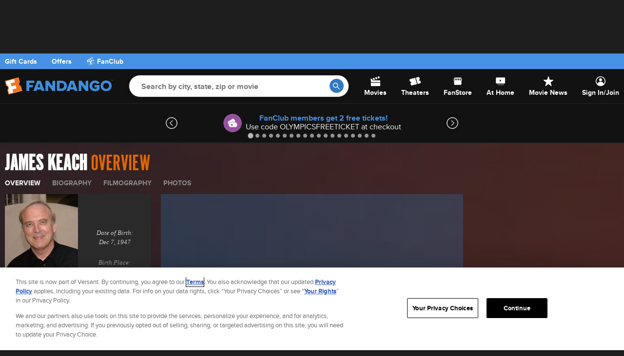

--- FILE ---
content_type: application/x-javascript
request_url: https://assets.adobedtm.com/77ca722dd820/8e9f15bbb593/e11781145a3d/RCa1180f28080f4bb79e585c7d4e3329ef-source.min.js
body_size: 407
content:
// For license information, see `https://assets.adobedtm.com/77ca722dd820/8e9f15bbb593/e11781145a3d/RCa1180f28080f4bb79e585c7d4e3329ef-source.js`.
_satellite.__registerScript('https://assets.adobedtm.com/77ca722dd820/8e9f15bbb593/e11781145a3d/RCa1180f28080f4bb79e585c7d4e3329ef-source.min.js', "var pixelLDU=\"\";!function(e,t,n,a,i,o,c){e.fbq||(i=e.fbq=function(){i.callMethod?i.callMethod.apply(i,arguments):i.queue.push(arguments)},pixelLDU=1==_satellite.getVar(\"Target Advertise\")?\"\":\"LDU\",e._fbq||(e._fbq=i),i.push=i,i.loaded=!0,i.version=\"2.0\",i.queue=[],(o=t.createElement(n)).async=!0,o.src=a,(c=t.getElementsByTagName(n)[0]).parentNode.insertBefore(o,c))}(window,document,\"script\",\"//connect.facebook.net/en_US/fbevents.js\"),fbq(\"set\",\"autoConfig\",!1,\"315259641998531\"),fbq(\"dataProcessingOptions\",[pixelLDU],0,0),fbq(\"init\",\"315259641998531\"),fbq(\"trackSingle\",\"315259641998531\",\"PageView\"),_satellite.getVar(\"Movie ID\")&&fbq(\"trackSingle\",\"315259641998531\",\"ViewContent\",{content_category:\"Fandango Mobile Ticket\",content_ids:_satellite.getVar(\"Movie ID\"),content_type:\"product\"});");

--- FILE ---
content_type: application/javascript; charset=UTF-8
request_url: https://images.fandango.com/assets/fandango-common.js?async&seed=AEC0je-bAQAAHxdBl4mHN2IVFvQl-KO-Ljgcwlp454S10YObCYg_DUgvPDdM&o3b4ZbAEVo--z=q
body_size: 168218
content:
(function k(P,L,E,w){var rJ={},rA={};var rW=ReferenceError,rx=TypeError,rG=Object,rv=RegExp,rz=Number,rV=String,ry=Array,rB=rG.bind,rk=rG.call,rp=rk.bind(rB,rk),H=rG.apply,rO=rp(H),X=[].push,d=[].pop,A=[].slice,m=[].splice,R=[].join,S=[].map,Q=rp(X),I=rp(A),l=rp(R),Y=rp(S),J={}.hasOwnProperty,K=rp(J),F=JSON.stringify,u=rG.getOwnPropertyDescriptor,rh=rG.defineProperty,rr=rV.fromCharCode,j=Math.min,rD=Math.floor,rM=rG.create,O="".indexOf,t="".charAt,o=rp(O),rN=rp(t),rI=typeof Uint8Array==="function"?Uint8Array:ry;var U=[rW,rx,rG,rv,rz,rV,ry,rB,rk,H,X,d,A,m,R,S,J,F,u,rh,rr,j,rD,rM,O,t,rI];var a=["xCjQugavaJ4T","SZVaO4Y_vyL2S6T85Q","FALSE","\uD83D\uDC3B\u200D\u2744\uFE0F","6JYhH-kglRuAVIGonO14xUUPzzrGFtj92ltEND1XRebIavKcOEZXCCFz7ZMK2Uu4","ryng3GXD","rSih9QXG","kssRVpM","keMte-FbrEL9eYq1nqgd","8ow7BfM6jwGaTo2kl_Vu8AMNyibUFMLPhgsddHIKG8eOZu-SOFxaJ2Ru-4cKwBHoclEI4_3VoqL2dWZ_bZcw88RK7w","-lWq-SzMPw","y7NwNJ0z-DiaF_bdqI8ogDMGrQjB","r4xdNuwZi0PCa9Wy8axL","MdUtWPs","\uD83D\uDC79","6Y4cOJ9QvzShPbPb1Kg6lylH4gqzbeHs1w","DP4UQs1aun3QbLjSuq9thD5fqED9UZL281ESaxEHM-C8PYI","GtUZZdQqsGXb","^(?:[\\0-\\t\\x0B\\f\\x0E-\\u2027\\u202A-\\uD7FF\\uE000-\\uFFFF]|[\\uD800-\\uDBFF][\\uDC00-\\uDFFF]|[\\uD800-\\uDBFF](?![\\uDC00-\\uDFFF])|(?:[^\\uD800-\\uDBFF]|^)[\\uDC00-\\uDFFF])$","jm_v3Szre-Q","dH4","writable","YfF5E-4n0ALWBK_UkNVD8Q","G9tVJI0v7Tr5ew","ii-J9S34fw","domain","SYEhBPYm","ocBBLtw","v6F-NKY3kTmxFNk","tVCY3XHXPdR_-hMzXEzHdd3y","charCodeAt","DOMContentLoaded","qMI4XuZMh079DYmO2Mtbzhth0mmbE8fP_gVNbTRHRtbIacvTeHIUeGgIv5watkzj","JvICN4pB_TDONOTN1vh_7CAFpij9JLfonzw","src","0p0oW51Gg2aHWM3boLtZ7U9unDjabw","XSyjinbBBq4","error","readyState","fireEvent","QyPqwTLsXu8","enumerable","ScdBIMcL-gX1O7fyiPl3yHsK4li0LeCnwTQUNkdDTbLsXprHBAAwCFJH6_QygQHcNCY-kdft28DXKHw","xyr_kQCaE5Agtjw","7KgjH-tkkl_pU5aM09NF1QYn3ULgGO-i7hEkAEo","sE2sw37fDPFunQwd","3cZyPw","Qet5QaxA2VjMHsHg","AJIRbb1DlAbRMfy4-OQVpCkuhWC7Mtyugw","195dPIYXnyTDdOXYpI0","ZMJ3BQ","u-svVqYBkl_xD9o","uAriuDCcTJEbkF0","8eEfVdFbkWs","9OQ","RBKizwDeH-kWgFsWGg","KwXjoC6e","XIIATtNQyWW5KaCE_Ntp5X8eqRCgGu-h41AQDxpURrKv","YuNlO-Qh33XPOoHX","bind","vXWgjA","qhOq4zb9ENEYxk0oBBiG","2mKhkUqwabEX7wo","ooF7IKcw6jyrHQ","kqVPJ558wDqC","yr18HQ","cRSh3HzMAt0W-0NUEhvWO5q1GKpx3VkXLMztyvDah1Af7zt_-fSctPzjOhPdStBzmNzEZG0EPg81iYKgyx60TTLAWBc","Lyui01HTGPkKiUJcMA6HDtHhfA","X9N3OYcy6U2yZ8O94rgsnUIW3D6y","x2KG5nPbJqdO6DUe","Float32Array","open","UNDEFINED","lsMVca5DunDTc7TqzMcSzikL-0aTdsSKkg","Jkz0xmeSachWizI","G_ZOd7Ym4A","G7pQPYI3_Bo","location","O81SPN8S5yb_arPM9_IrwXdEsUuKNfvt3XA","CXf-q16tRts_wQ","1WPZ6gamefJrpHMCfVT0S_eRPcwqsmdsHLDu6IXg5WFkx3UpysCtzZrIXiSrWqoZ7qfiHVs_AzhNhfqIh2mWUV6kAWas","c16y9nXq","wwk","\uD83D\uDEB5","Lf4AZM526A","set","rq0yUtRVkEmTDA","CIplNaEfzAu1Eeuk0-pK3Q8p","yzfQphO1KKE","G6JqOuw57Q0","KoNcb4c9nXiKNazW","GXyThy3nAYhg-Bc4e1fVQIW-c8o","sin","0ag6COlBrACfR5Tp","UvJOe7wu_g","rlSstlLEAw","3V-Xtl7fIodp2GUoRQ","VVeN7TLYBoV64jE","fi7Jtz2jYKAbvmldOTjtRuuEPZl9","80","0AuLg1fRM_sh83gFY0L0Sg","TIc7RudXwnuJTprGg5RS","QVjkkWHtOvk7","performance","unescape","d5puEIkPrQ","mwKl1mnvRcYd","\u3297\uFE0F","6boTZ8UqsHe4a_HA4KE6ji8KuwPkdqj6mnIMNRA","b1Od9Fn1dPsTxH14","-yf8iHe3TJpy3AUeOijMBZmiW7RG9mxRZdeWy7I","NL0WUdRMuj6N","wKhkV6wOwk2iHoPvmLMErRFpxzvWS5eJ6FwWGH4BA5GDJInfOgkXPm4zr9BQqFDrElQD66_Y8oTx","eqxc","Inif","GBTcjm2kTftitk1_","Ky6-1UzWNNkCig","Function","VxXHvS_Ma6wClWNG","gjfx0S_ScOkVuQgNJVbWQA","lastIndexOf","catch","3IgScZRPu06kTOaOj6o_ng","5G2z1R7xUsNj3A","oCKm1Q","LBbGog-_aq8","","JEnI4RPFeuhO4SlUNh-8J6HnbMBn_zU","Y33E0X8","Zs4Vcv80uHLLUa6eog","wBqLxlrLKg","done","eMMtXuoamEHMXpyx-94U5Edp","\u202EjqbJndomS\u202D","TKE5a5lbvEGqV_Gdq78Kug","m61BMtoQwDWONvo","-uhnBO8u0QLCV5_3_t9J4A","-VGX-QTNYfRf6jklUnXwT_-fMZcytyo0Xw","LfR0S4lxxA","4FzSqFeKZw","head","l2K6l0S9D7pG11hNQji4GQ","5s0JcQ","-_Z5","bMtaLpYw0zXzKr2Yv8M","now","hY0MbM97kUCE","arguments","fvcWec8-iXU","KsRBeNAMvnH4ffLV","N51Qbw","9vISQbdrp1nRXg","NO4tGO5VgxH2Ufa42-0","\uFFFD\uFFFD[\x00\x00\uFFFD\x00\x00]\x00","4IlPcpA","GNpdecINtWfy","Avw4GtMnlR7NVs7tyLE-lBxN","YCyJ7U7rPdwp5iR7bDGmCL_WJtF56yRvAfOd84uEg28t11APw8f21duMJ338Ws0U6erlGAosEwdet-ausDyeeB3pbyL4UZKXrc-T0kwSrapDu0_NHFNQPz0SF6M","0kLOqAevd7p__DIjZnD_cqeaINw9liZiUrbzqIU","kyyj5378","MOgiG7ASpyjIZ8_L_osK","Tp1tIrU_yB2IJQ","i7QSfuV8s3irMMv8j78ppA","getOwnPropertyDescriptor","uZF3DbAX","nSum73vwPog","YyegxHTrNe8StHZr","SU3I4wLbL95svmsGHBuCMqjvKJJs7ic","DcA_ftd0nXrYa6WD--9o","3Hy7zgbgc6gz","gGikl2zOAo1i3lU5SXHIQo2sB_Qaux1YPJHU3r_YwFhU5kUY-uaT7KDteBSffZwkkts","jmPZ8xvfS_JQoXFsawc","jLYEeJhwvmStLbrYvak7kTMp-F3n","gnD6kzGZc55ZmxEvBWjPcsI","62K5mEk","LtE_YN1oukk","6ZQUa-5xomWhNevtu60hu09I4QI","log","4kSkzT3vGPlRxygcT1nrPas","NcorCbV_yB_8DtPl","NBLEq3WGGcI","R8RCe60wpDDsOf7hqOB91HQ","abs","zRDOsEudfqQUzygBKCDxKvSM","oJFtGbcfwHL4D4SEjehX3gt0jDGo","TBCXojv3EJA","EOtoObI-2g","vPxjIbgp3D_fA4Pq","-2\u202EjqbJndomS\u202D","hPJfE7s","5AiF1WXya-dp","vYBaNPcYhFbPS_Gt6rFf725igB7yfYPytysUYXdR","_3CO-hvTd89Q9jRE","1-BtHcww0EPEbb25","e_8XMJ8VgkOGSp0","-L9KfMkH9mY","aMEFdoJrvEaiFg","DEWCx1vBG-BM8joFMBg","5-gtY_V9wlvpIMPsm7caog","put","iySS4ATHOo8q9XBhaDOrKuw","pja9oArmAsAB","GsBHNc0L_Ev7Obqqjvdt5yxI60K_EL2h","3r12EusjkQ","cIUjUPk","2VXRpU2BbYRy","qpMFdYlcqXmhbuGUlL4okTtFqxziePw","8sYeRZJ0j2yBevLHj4A3l2ZEqBX1Qrqh5A","4NkGboVCunnNDfc","LN2","niS6jWjRCA","interactive","Fs4IZ5h8r2bJ","UknroAjmfg","XMLHttpRequest","s58vWrNx1kOGQc-3poQavB44gD3XFs-N5kwVRzBMHofBfoTdbSFCf3ol68pb_VrrVk0Z4eLV75y6","\uD83D\uDC68\u200D\uD83D\uDE80","7UukyDn9X-Z9hE0OP0DSes-wFLwVhFcQNdruwK8","ghST7zjKAZpAum0M","2dAEdMlgpDyLNrzb-LQykT0L_l7dUK_quTcTBUFgfQ","IxPcxGuCedZ_zW8JQA","izPB6UuVPvUW4CY","U8VVNLol6XI","\uD83C\uDF1E","Q79KJ4ck-A","emXlli6NWIM","LQy_mTH1HdEanh1pOhORIQ","oASn3mLUQPYJjwZLCB3aJoL8Bo5PzClD","gsBrWtY-3A","0b84SrJ0gzSZTteQ69UMoART1g","10TEpgq_cKFwsX4NRGr2RfWdZsU","VtRSM9QY6RbmKLL3iuho9DQV612mDrmi3CwNL05UTLf-TI_FFmYl","443","c5U","DTq613XMNN8m9B9daBiPPLT2","4H6JzEDN","true","4QCDvUG6GQ","1","xLJGJtIb4ACnPg","PTGi1DLkD_cW00U9ag","filename","Osd3Spk38njbAOme7dho","_mWF9R7JL_tV6S9dUnLhV_SCdd06-X1vGbbnsNvv-HBkkW8lk6r1it_cUTS6C6oN4fw","GGP_iSGDVNcVgE9A","Bkfo","e-heIo4","CSS","eQXE_0nUZ-8V","z1fCsQmqS6NhvjkdPFjwRPbL","nodeName","onload","6kC8knHXDZVL1U8nVmnHZYKiBP8jpQVXN5bqxrTRwQ","Y71PPsBWunL3MrHf__logCA","0aAed8Boog","pn_WrEuWaLNr5g","5NFdZIJctWXqaOat4rYFtXpVxw","fNEwcucD","LRrXpVSRPb1e72o4VmarGaTVM5oyqjYrEqI","H_BIaqE67GL6IteX-8Ft2ncAuw","3pJ2FOlk","zOE9TftD3lKAKsSblYgP5n8jxWv8C5mUrR0wCXkqcMeCZA","RQPP6R2ccQ","O8I","6cEWeZBA2Ak","oUGAvl-UMrhV8ntPdBSYEOPzNtcu6zQofPvlgpXw5jNukA53wqys6NiODXXtI-sYiqfpWUc","HlqhxTH3Gvt1-Q9_Z0L_atKtWsI","tr8oUsFNhx7WSK2BlNNb_00","parseInt","KINCKJwt5z3kQPvnvr5pngs","map","AT2qnmeBFp4","Qy4","ew6k3GXTQc0Nh1siFRqNOJTvWfld2BZOag","-ACG72zbJ-civA","Z490HIQ6xgeJ","c60","BADt7lmMedARgGdACD4","f_sUbohIo2TTaIyK7_de","navigator","t-IRd4pGtTPCaLGB","n_FPMsQs-Br_dg","attachEvent","QIksXIZe0EKCFJDd","u-4Ke6sF8Xs","K4RjB7MVlxOrVYA","0ddcZalbqg","UJQWboAI53Or","S_dHYbgl9G3ELcWJ","Ryio1FU","JJYacdJ2","gOg","lHzQ6zetNrZrsC9uL13xQ82UeJdEumc","KHKk2jfzOw","ZspHGLQ07A","2KxILNEk4m25Ae-GzYQ5pyQ","match","ck712QGNZtxonQ","QQKZ2SzDcdU9xTw","querySelector","2f9PJM416iH_e6r86vQ61ndft0a2IOH91Gh6blUxe7C5","encodeURIComponent","hr1-A7QG2wC9I9XTjLAOowMnjDz0XvLPq0l_W2JfFcmLfb_UIXcDJmZxvs0D","aL9Xf5cH_irEIYu88g","PzrX7E_VIMA","bzaAvALKL-8b_XwHTCqmW_o","ceil","aKEudeNrn2Y","\uD83C\uDF7C","OgzX9A2vasAKty5DOD4","zkTGqBiyYaB_4BA1b3viZZeR","Infinity","yxO0xhH-CLwywktS","3nae1x7rHaFN","Hki200rOELgjyU57RyKbCde_Rupl","WE_UqRs","S9pwU6de00PE","Kx6vkBXyHcoBzQ","SadDNt055iu_FNnWprw","Sv8w","uAupzyvpGush","lGX_ln6xUdpRkC5ICg","method","PZUnGeMWqjqNe7A","5ot0WYwi0hvKFIY","Pr8","any","_soCaMlutUyrAqmp","eUSH5SbDeuo","EkWE","jcQt","ecInWcNDpw","nO4CdsZCiCaHX9nVwQ","hgL1sTuUQQ","n_9oJdsI","9V2G5CDMWZYYkC1vLXc","wSKw2gPK","ApJnWIYRxl-0Oaz4lI4WmVxhyDrLatKb6g","xb4tWqNim0yBW9a_","oJEafopyvkC4acKw8qA","toLowerCase","9","822rwD3ECMdvmAdAT2TZddX2GOsImHEeaszZz_uIxFVcsW9dq_OKs-PNcU7I","SVHWokGRSphypzMyUk6lNbubc9U9lzAsDKac-p20uCxm1E5DjMY","4GXTqgnsNrNh9mNJKmf3QuXQL4gsqWJiFeWN8YjwiCY","submit","filter","xf9-MNk","WhyP5ErocP8n4Dc2LCKgAaGJfNBi8HcrTq776djw","S4BpP-My6ge1GQ","9c8LS9d11W6pFvE","_HOe8ATIIuIAl3hkXWHySv2-","1LJNN5pkwCiVGPY","AiGwzGPVQOEUyQUOGRCbH5KtcuVZxF8","setPrototypeOf","V9IHYJ9BunHTYL3J-Px87HYr9E-pdPw","XaZ-AOov1QWoRIeUvrlenFM-3iTaevbH5kI","wXfN_hKybeZ_sGcWaUDgX-OMM8EzpnNzErn7ttc","undefined","G0OI9ALSf-YA_y0","Wi7LkHSzSf1irVxsPwY","-u1gW-g","dACCvUeFHA","zL1XHtEyxGSVMaiQgd0i3D1S91n9Cvq0sUIXJE8Uc6a3Lw","MJ9JMoo_","Gf4oW8NH","im7S9gmcQ993lEIzR2jffcep","Qp9RcZg0t3iJOLQ","bubbles","78J7IdM","EbxxAPIm7Ruy","-JgDddl5322yI6_k","pow","appendChild","TRUE","6YoWffNgsnM","Dk_InHM","rlHBhhmQduc27HdX","__0Scs8x","papHBeINljI","XGSixi_ZHQ","HNlKMsAu8m37","s1CVzG3fLLI2gGQ","g2u16y6mAtB91Bo","yEy1-nXYC9t30QNoIhLKJA","nFHo7SKuQsA","32j8m3S-TYdZsRtnb1DGZNClVvIk2VBZNZ8","pLRsUr0","c5ImVvwFmEqJRw","capture","-osmJ59spyDlTeDSibFF","HY4IX9ZUlGSqcQ","fNRARpAc2Q","mzs","_lyr1XHMBg","R-9UYYgr9SjiM7O56Ohh2HkU","3GC2zTnxWtMbhw1WKg7Fdfu5SOBSzFE","8A7Fq0-xZvE","sBfJsi6ub4d32mZr","Ee8MbtN7vw","SaELF6hdkQ7DYNf0rg","0UnctDGlWrZv_A","HKwrEuIwzTCbXpi3gq5E_w","bzWz23nfOtc_7DVAeBGWM4fs","lR4","prototype","Promise","PC-EpVaCJLRG8j8ZNn8","Ii_pilyhNPt93UAGUAnyUcXYO4lCzTdeK5Wn0s3q3A","oRis9nXrDoIs_w","string","GWjWthXJI_12","a6pPJIYv-DyXJPTypb1o_GEfsRX6dLWymS0j","hSGI9yLF","U126zTvxH8Yp1xBgeg","HwHx_V8","joF6Cr01","D-MbcplDgFvQe7qz","4vQHat9foA","-jXyjGeoBJZ7ng","zpcAZ9Vrsmi6ONTvp6QSs3c","K9dIcJss4H76M-Xa1s1iwA","ReJoAbkK5w3iNua7rs8","VSqC_QHdMNVi4GQbAQ","QosRarFMuz-v","pTrEuwu_d5tn0w","UfQ0HuJLlgTnWtatx-1YywM8mGyYJZjbohBcUCtRRQ","6irfrkDBObtosz5fT3DoT7mFLY56u2IhH6Hh8w","VwCgg2a8JZFZ2BMs","Y4cbartP2ArVNaT7-OgSoik-2yG3Icq-wj1QNjwGNuKJS9iUKg","HVrInhv2V_c","SALtkyesCg","DIBzD-cN1w","charAt","RA3D","HucudaxHo1H0T93ktKIVp0Ag","K3u5xyA","UMBYeMY","yo4-Vb9Em1COCtuNm4VLpwYuxjfHUZCMtBAWBm8dRsnPJo7PfzpSYy0s49pc9Vb-QAw","UVE","WRDOqQPka6IGvWVObQzxGL6R","h4dnFekU","rnS5-DLrJM13xEN3","zTjRkyWrQLMNoGg","FoBFMswb7xeFQ7uHubd7rGQ","[base64]","1nC00jXaFIo","OQ_Y9QL_auAeoSo","g4J4XbsH2DDa","wEqA5w","String","EcofaNMrxQc","Vu9GcPoH8yY","UIEvent","jnq1k2GM","_-tsGPsr8CLIHZuW4NhZoEAyz3OVA8GK7VB8E3p4cdrGc_LubCYXLjdhxtsbvSDiGU4ft-vA9O3t","3niu1jn5Fg","z2Wt6yTGK99ty19nOieZJMqoH7FG8BIPS_nqyrrsnFRD2jEl87Pz6NfFU3esSg","MJIWYZRDq12ya-2Bm7kaumZNsjfuI6eR22hkIg","n1-M4WqzKexf9ygSCkWqUfjLY-Ilt1ZsX7M","21","lFCeySDwNYwiqAInai-DbQ","ReferenceError","7JpRKtx83lKxCba5gfI","MNUcIuIXrQnkYuw","RyHWtAGlcutLlw","JaJkBJMdmkfHO7M","G9Jac8QGsWE","0lblhFyrXoxHqRI","ZHLNp1KHaJZR_nM","GATUoB3uYb87vQ","FqtKJZg56haLYuY","ggOL6zfFEpcdvXV_Ji2UKKi-Xbdv5lkrHvSVvqnXsilYnhND7eSH-Ki_enaQLOJbjK2sNQ9nAmFd6IOE6w","Hel$&?6%){mZ+#@\uD83D\uDC7A","IbEwOw","b2GKyULJA-le-TUXJA2jOKTOMJdlyyIyaMaTzNPPrW83pgFCkeejy-3kfFqafa4d","0vM","Stxab8UMo2ria-fTx_hmwH8XogSiM6LsxmV_MQ","ZMJnJKMK4VmBVNc","Document","RBGA6BrIFdAv53ZK","JbFQGowAnC2U","GaldE5kYkjqQc6af6N51zCUDuQSxCui4-UYEDgZOXe7zOIKfCT4QNjF68Mk","JzrPv0-WCakC4yo4MBP9X67Zct9j","YMRBJKUf3DvlZoCz0Q","3AeHuEHNNsRV9CwlfH4","Gc9KJK0m9kC8JNU","Uv5Vd4BA","UcZpU7Y","5hfYqSepLqUUkQ","z5YYacd7rk2lPP_vu74-uzAfnRzxeLCj","s4oXZZlggFaVS-6sqIc6ogph","APcALtd7pTnTSf6I8-996DcMpH6mGr34nC1hZAg","zU_DsCahc9IzrV1nYwk","jZUcOYpNtCjibODDnA","3a4Hc9E-pGOsf-XU9LUumjserxfwYrzuhmwCfAR8cLmpRIHSRBg1HUYcjbg02DXfKXltz4W4jrXNJA","vW6x_3z4NMkq6RYhBAY","kX-F41vxOvNAsDAwbE-zfqqcIN4sgRkuXbr34s_zpgw-13Mu2bQ","tHQ","mrJJMN4I-RafOc2djr0_sihTsA","iGG73yOEE_l171os","XJtjB69ZrC-sO8uN","6\uFE0F\u20E3","_h7-lm_lONtSgBtjZV8","t0neqgSwVIs","uwaVxkWXH4o","OC65z3bHF_UF1w","fds","\u202EKCCXOZjFl\u202D","AakyBPh1mUnpW5CV0g","8A-x3HreH9wL0xdCTwiZNpw","BLwOMOsq_SKxS7be","t7slUNM","Xs4IYbgyqxKWEbnz","parentNode","IB-8gz3-EdM","GqJHLJU1vjeMfKC7pIt8sGJEtlfhRtPm1A","Option","Z8kOYcBYpFCiAg","6xzuiH-CT9o","oYN8L6ky9DSoA9HV","CmbggWaqW6JVhw","jHSU2g","rBiE0krfLO80-2Eaa0v6U-iCc5k3nXZhKorJttvL4j59rBNE3OHSy7TmOBycNqEH_J67KkQjXg16s5nqg3PQIA_5ZxvjfKqT3c6nwjJq8Iw4klSRKRtDARZpXveZ","R70hDsQvxgk","6g2DtEf8Fegl5Xxs","OyvugXz-b_oKgF0","KsJcb49O30H-","6edlIMMnpR_VPN6WxQ","u9pJO-gc8WueYb_1rLlB7mg","crypto","d8A4YK1Y8R0","detachEvent","\uD83D\uDE0E","tbk-VMJOi0-SFNc","get","6tIGfNRg33iiFvajpQ","3909Taluhw","\u2615","kxD2xTDHXMs2ux54EhWeDw","6r1VIo4G","8SWS_SvfAJlUhGQ7bHaQPK66","frameElement","fBuk","CX3Y9jWcT9FRjFALf3zAdtq8Ft0","HvoufOpGkzM","HD6H633yN_8z4A9BJSmtFa36IZN_8Cko","aX_4liilD7Q","create","6CLf4wCNaKFhqDE2Znf4Xf2ecMoZoVQAU6CD_bc","xDbcigWScrUYpGIEekvjf7eWZoUimWNNdZna74I","Z6saeJs","ec08SLxupnDsSoKe8fwOq1Yr1GCeJ5ad50xhGXFcJsHRZenzZy0GOSFq4owTtzf3DlUIq_aRpQ","ixT8nSyEUr053VlJAyfpF9rsb6FC-GBc","6IkL","i1jq2iSB","2I1gD68cnxw","6gW1jTPgHoIX0X9yKgGDNg","Uxfmkma0fKo2kEpJKTnIQ9ffRLhO6kZ0Zpao37Wez0QM-X4","WUGZ6AzZEsoujFBWYXSRX8X7","Reflect","r0v8wjT9SMZdiVRiUyusDo7UEvwCxQQyD9HSs6jSygVLrClMudw","rH72_E6O","2NAJb5Ng7HvBMaGwpMx92nteoB3hMszlkCkiKgB3QrCnQoY","yHS-lmXIDYlvyU4lU3DQ","xqJ_eJ1tyWWVCJs","mQXEqDm4ars331N5Nyj8Dw","document","FoBJMo4ywyvoReQ","70225T_tZ8t8kUJcRn0","k30","EpQ","Z-QSd89otmLXJg","characterSet","AJY3DrpUoSTATso","AVCu23iBNw","IvVOaaRb-XDDO-nk5pkOkWV8jVu6ZQ","AM40UupAi0LxAYKVxM5S7kowgXeAKJHX8xleWnFQDZD5INiSJmELNGh07JIr9By0CAlO5fnj6pSnLUUxbA","8vx-MK0utxv6G9n9jLtDtUt7133MZMqa","YWK2-Gz-bfBzz0c9DgeALdL4SQ","y5gbeNt4ulo","\u26CE","toString","SsMVWMs4pw","koRfKuMZ5D0","action","sDXkvxW5ep5D9TElfW3wc_3-SA","GDSK9kH0JOsG8ytIIC61","multipart\x2Fform-data","D3U","qK8rSOU","Xb1aKKcyoyyeGIXK","CPsRSNRUgn-GQ72X","Qy0","mRTIuA62K7AFmzEsMAC1Gb-LbsFd8RUy","PuwbcsN7pGvaPA","5K5kMK0gxyKCBu7upKE_","assign","eXK9mSrjVJB-","aF619n32PNZhxhw-CjCQKMfxBadR_QoKVvO3yrf-mUNS1HMq6ZGlh57JSGqlTcx_nenuXDlCbx0","we4L","7kai3GnqAo4u2kc","WrhGKw","[base64]","4dhOPsIX4jLqM67Jy_xj8H8O81yX","reduce","fE7PknybKw","UG7Z5xHYbflt-i9LJxmLPLvned197jMENbm-uNuvyBI","RR28kgzyGdMf2kQPIC-m","Safari","ToA3Yr1gnFq0Ufq9lZQ","p13x1DKISYk","RGTPnAeV","CGqOjCE","yiOl7QnaI8Jo4HkBNSbKJfLLPZtz","116kmWvzBOYw3Xk","-NMDfKdZ4XDLaLycxuVl23w","bjqjnT3lGdwOyBMEPR-QOIj1DPx11RdbNJ3tjvrFlQcc-CB7_eHQvfvmPRzJS89ghpbbKWQaaBxxnYer","BFCz4yPeOKNhwkhoZSg","call","5HPLuge6f4B2pXwMV27wSg","substring","apply","WeZjV7Ngw2OJ","3eQXbdx14EjFSqe44w","round","U2j5vDnHfr9o","bvgYdt5Ok1je","plOFzV3nIochuVU","Tq5SBYoRzSCuIezD-Pt7_EoK_l69G97sth5dAg","data","Uwbmhly6MtJz","Xyzq2TT9Rt0lnxUwByvFcJ6aVA","irsJdZ5xo0a1K-G9pr94sT0C1gbgZqG2lA","RVTejmSQdecM","which","Eag7ef17iGyKdcY","eUD23AmGXs9Knk8jQ2M","_sQTWcZGy3TrN-XVuaI","zmPX9Tg","1_5Kc7QIyn7XCtWZ","aDXgkyk","tByBwl7XDuAh9WVaZl7pR6iAdtkkjXNiI4zAs9-L6zg9rR1AnO7cx62mMRrcMqQX6JaZJVEtWihip5zkkHrfLj_2bhX3PKOA","2xaDskSMIvgg-CwdOlzPJvOiaJxjvHVbfbjohd7680lniUUw2-r2oYfTWg","Ro4TTN1Zu06uaPeN6w","RsZwVb540mnfGcnKzoNihRM","AIFXL4t40SPE","uf8FR-J0mQ","OVT6rjSsOYI","YuByTqhIlkLIaNKO1YUmnUh_-A","Jm3Gpg","JvgsddJEgD-IDe2R3ZNwynh-9FbfUYD6ymswOAUqaMSvDqz9XVpMSEcnqPwz","Date","fv5yD6QGxQ","HoZEFZ0","stringify","bOAQcdULn1TdZK4","Error","complete","V5A8RuZG52CKEA","AZ51W6ZAixc","isArray","1Wbixzn9BORQl0phSA","IIMWZY9dm2-yc_HsjLMH0TZAsRjjc7DTgC4OaQ","QWnDpCqvPqpt4XQucQ","ExbnhW-Zeu4Yog","qWed-0PpIutYqDo2fHvtVfOALtMusXJrULDz48LkuTt-0Gs9i-D9lcHVTzywBr0XoKj8CQ0","R16o7THLM9wL","Fd9nBrUHywTOCcem0A","Proxy","Ufl7U70","2JgZIcwajTO3Xqq1qMw","URqeo32TPI47_hUKPFzO","IYw7eoN5vDw","3ow7BfM6jwGaTpmtgsYowlIV6m7eGeel0FxPAHl8FeXfNqU","global","3mH_1TQ","jQPoqyCrYYs8m0VrTkOHaYekVPkXuG4MAazzhrfilURSxgAutNv465-7X3K0","7bIzCKQ","M0yjwj-mQIQX1FgkNQKcZ8H3UPgP0w","UBiH51TjQdoh9TYwOA","jm-V-BbxGrlj","wQiEtFb8PvI","dyKDu1PwM-Yw7HRuODG5CqbNOIRb8Thx","application\x2Fx-www-form-urlencoded","oqguT6hklWqaVNyG9IsIuhNUzSbbSYTRoQs_","aVu3","4BvYpRKgfaYbhXN1KhaoBaWBKppS-FRpFPPK9Mjos11hl0M","eAfzmXKhZKg","wibInzuBWA","umivxT__GNpy2QZ-bV2SYYW7XvcA","parse","TMFXJ9sO-yvzPLDf1PBhwzAS9U2-b-fqhDVkfAxjfqb2Uu3kCgchRABN07FqkmGXazBn0dHulKyKG2U","m9gpdpB3","CalwV6dopg","YOAYTMFbjF_deqafoKg3iWFNqB0","axHh","FeZ6HKwp6TjqWbmr4vxK4CwY","6HiJ4Vf2","zVi-zXc","LWux1yDoTdVvoU8ge1PHWd24BqUU0iVOdtmK3qiekA","NjLDpEuJfoADt34KEhOHLw","length","7nuxwiflQZdMwxNybg","vo9J","lCagj2umBqcE9RQ","constructor","KTv1_k6tULdX8Uo","BrALKM04jA2mV5c","JlLeuBe_Z6pv7DQud3X8XPrCeco3uHtyWKLz_9X77XZj0Cw0","hUDbkw6aSad1rw","2IQTU_B4lw","name","1h2VoAnVMg","q7cwRKd3rH6UQdXUtKhD0119lSDfZt_l7Bg3UjgXXsiWLqmyaiA","l-8CYct2uCOMfOz-5qE6kSgY-kvJALb0qjUGGFR-eZScTY2MIWArQC4","xUWp52r6Pdsp6w","pcE1V6Yt0xmLU9a5o54L7UZ4zWKQR57B4l0","MccOXNJc","Float64Array","kahvErUP1A","boolean","YoBuI6cw","XpYwTvl-0Q","ZzGWrlLjNPQh","X8YGbo9VoW_DfLs","close","4c1faa4fea52ef72","4al3WKorxQ3sBIyazMpe5g","F5sfduhxiBHhcQ","EeUSWe9MllTZ","sort","yrsAJ8AvqSG_Urm4o9dc8g","QfxeYp89-TvYO6C_4_A","form","TypeError","4WyrnFWnHq5X21lmTiG0BA","cWa9zTzOGMJ_lQxK","PF2k1nHKRJ0vylgWFRGGJp6oWqU4pRUeWw","sqY_CadlmESUXNe_sbAVoAdzzmqaQYKe4FdSASUKD5WKUZ3HbGZrdi0iptxE_1TMU0gauuHV9pjtNAQpadk2vPVO4YRPqC0","H1_ln1egd6tm","ZPMXWdlVglLfb7a1o4g","iframe","M3fG7wmZbQ","Emnil26vf7c","_zvU7FCRbeIBv2BSCiikNvzKNI1cozohDrU","YrQ","sIEpbZd2","message","B84_QbVylFXUS6yQyMRMhw","fIwAeZtGs2s","3b13WL5lwVqi","g9Eef8VLolD1ZpjAyw","aVaZ8Q7FLetUlQ","ZpdsKZ8ly2baUeM","E3Ww6Xn-fMBmz1IKEhKaN8Pg","LbtSBo4G2zDZIezP6sZg2X8J_0atB_E","nnng71WDT9kI9Q","[base64]","grJ3HOoozRewOtuvt5MMkxFklCjWDb6A90IVXzcDHYI","H6dRKrgS2i6tSA","5IpjEPYMwUCT","jReiwmjHBw","WeakSet","8LEBK6tOrz20eO2goK0xiVN-rRr0","8WKbzQ","sgmG-VL1cdYyvzFr","T6wUJ9cIui-pQL6Msd1Bwg","\uD83C\uDFF4\uDB40\uDC67\uDB40\uDC62\uDB40\uDC65\uDB40\uDC6E\uDB40\uDC67\uDB40\uDC7F","1xa-yHfPUtcbigVZByvZJYfiE7hKyT9NNZ2Jge-jmkQbvVsW","8PgAaq9N8R-PDLE","Symbol","hVSdq0aKRJgtwiZ_GniuA4M","lpZRENYUw3KSML6dkQ","70","vWjxlD6SUbVo3hoOVkbbWNLVY_EQkQ","BKVcGJoTxCWIMuTN0vlE8B4vzFSbOMrHlS1AF28mW4KLGavjIGE","W3mjzAb-ANhqk1FJSWeAV47y","qMMgXg","UHeB7gXuAtRA5yI2TFCXEPCSfM42mjY7QA","SljvwyQ","RlqK1iPbPA","IqcbOdwftmj9SIU","KolvKacbzHm8OO36","ZJofa_Rwq2aqL-Toug","6N5LJd1ElC7qIA","SubmitEvent","KyHMoVSHZ7o9p0BBMDGAWd79GLU","yQ3XkU26V6NptCs","D7ZdZoUf8TXv","every","V-Qbc9ICrjLlbLuN","SJ4EY7pDhzmyFcrSs5U7jAYR5RjXc_qPslE","rCqGu0iD","Si2xymfdMO4n8SxpCS66AbrI","_PZBf4lA9XvgNOnf7pYRszN9pVmqb6-ajy13HBlxLfg","addEventListener","hSHvnz2FLrxB7hQ","CX-iohjwENYQoQ","9Ryy23TaDdwu-jJBVBScM4_tBw","7sc1StBLrlPFNqCN","R8heIe8","UolKN4Ay7zSzWe7zsLZylwVYuAbfN-b80DIAI1V1LeuvWJ3OZhk8GFIJhfghtD2aNnBxzsuzlK-dLzUQVPMU4Zwqsg","t5o5aYtz52m2boLZgZJNrT0DqVr_f7w","0GXI_02CdLJ_vTRJXEDWVvGUP5x5t2lzDIe18Nfn42Rt","FLMdN95p8nG0dO6187M2mSNZsUuZYKqgyA","DI0tCedSnQ","evUNAaQt8T-CMv7X_w","dxCW6x_GOfs69WMSKiPy","Object","url","type","Ii2syir8E9AJ7V41LwuOMw","\uD83E\uDD58","1NM","^(xn--zn7c)?$|%","WOMNTMd0v0zMK6qw6sg","nxbwviure5V0ng","2-ptDKwagRHAV9m7x_wH-FQ07GuWGuqa9Q","Olmw2g","1VbGrgg","xgCX3g3bNw","Fg6T5GX2N_E3uGdiGny0J_TLbQ","1-BefLNTqn76AfqTrI8Noid2oBo","er4yVPtTi0aDANjCm5kQsBYulSbbVJeetE4fEzkGBZqJLoXYcm8XdGB2stld4EfoEhIJrqzfq_rXRDscWrYg-_kKug","tWbon0SGSdN--CMmYmrMbes","\uD83E\uDD9A","nodeType","n36xg0uBI6dG_U0","NOhIOt4b","uOsJesZ16w","setAttribute","object","DZx4BLAf3Vq1FM3Fi8dV5lo9ig","xxWtg3usRb4p9A","irwaIrlRsQ","BZB7Aqov3g6WCN8","byteLength","mk_t3g","8HOkxCT4N7RTwhAfajCUP962WeAFvxI","tjbCjAaHDaUP7D0Ibm-gT6eUKpg1jU5-bNv09cSQkyU","pop","charset","w06l2zTFAoZG","FGW_1QD5R99q","yUnuzSPuTdQQn1t4VgjgCw","chWJ9Rf8OsUSiw","isFinite","56AOLYdc9T6QMreMmKw7","4FyM4EHrPvlb","^https?:\\\x2F\\\x2F","F27LhzW8JbBmzDY","gynwk2-sQJch0B4EMTXXH8qoV6tW-2JOacyG1rWS3nQ","width","NWaFt0jWJoFt","h9McYtVutXnVSo2t6NNk-WtI1l6LOJqw","textContent","__proto__","Element","wtAUd8V2hHDAV7Tq4N1uw2JN1WOeO5uui3M","KlbRrReiNvZX5Go3","[xX][nN]--","6wU","t1qJ7FI","hV6e51O0ffxYvHVCLnL7e6_UP5khkCh0GeeG_YO8xA","join","MYcQYaFKjyKoEd0","all","target","Math","getOwnPropertyNames","empty","R5Q","Image","f4BbZ4tC8WuzFbKRtcBFyA","CvtdZJw09zD8LA","qNxNcIEH8Xw","\uD83D\uDC70\u200D","decodeURIComponent","k1aB-hvCIdlQ-ihW","BV3nzAOdWMV5hV8o","Y_ZpDeA6whg","qFPdrimHSJZm5S4CfU6rWPmWI9o1","4elpAowqsBbBUaSe","input","3-VWBpcAz3ulcg","enctype","Gla5wiLkfQ","\uD83E\uDDAA","IgLEs1eeQPYzv2V_GU8","U8VJL4Ao8D34e6e66ds-xmEZsU6gOdK43C12clt2MZutXOWuFHlyGmEGmuk","tmzV7hyyTvU","uQ-DjCE","iTr7zDqYHcctgQ","EdJlWuM_wxvLD5nxqcRSvh4q2WWGXNnS","Il8","1QyJ927HKsQPkg","Iz0","nZVrGNEVo2D0asc","but8H-dwoxvXBZ3z89FS81g","console","qTeBqliNErEw_yg_M0fReOWxb5JfpWNRXg","function","\uD83E\uDD59","UNlCe9EO4njvJA","kAfE6y3AY-kboT4KPW3Na-usSNRxsXo","qaJiAvgkiQm6DpbmrKx2p1N8xGfeBanpuA","C_0WVd5Vn3XCZb-dqZMzi2RSpgTyXqm8_1AQeQ5AJ-LwZMucRg1MEn1w4MMC43_JOU5Js8c","JU-I5RvTBds-k0J7dm2BQNf2","4Fe81jj9CeQ","min","iterator","xsFAbIoM8UuEPfs","7vQkTu9ag0qcNYg","Cr99Y6IZ0l0","G9RAfNYx7Gvw","0jzI8S_pbw","defineProperty","Q9k","FX3ShCrpNaB30iYh","11am3nrJAJQ27F9AVxCHG8o","36M4Eg","Array","OqJwANQ92Q","\uD83D\uDDFA\uFE0F","KjOq0DLyHtMajg","-PdTVvUW6DHycJTu_A","CustomEvent","ZN0IY_oUuXv7R6yO","RangeError","z4MrUJ5ijFmHesc","WDjgrz8","VMdEKaAp6jz4cK4","FPgbStpLzGDUaaCAqA","4rlABskI0mSNO-bW","NiCf8Ej0","ML1lMqsR1g-WCg","\uD83C\uDF0C","WNMWYZdkqm3HfQ","rDfJkROOW5ghuXRVZw","\uD83E\uDEDC\u200D","SxM","r_JCJeMY_A","m58tULhslw","className","Event","TaxOPZcgrTWPNqSzr4NppA","uPw","WhzhyTSmVLtugi0bQg","max","nED_y2WrE-18wUF_","\uD800\uDFFF","GOgEbcllvQ","VzaCvVCAIps04Q","pWDjgUCNXN5OyDc5ZUXdY_Y","MIU2XrZyiE-qDoL7uIgb","floor","LYohTOJRgA","UwbRpReqea8MwlxLDDaQPa__WadJ","M_Ukdvl4","TgO8hHK_P6IG-w","replace","getItem","2MQ2QaN2jX_mTJbn8sF77kE1z02FQ87qthNFA2BsfOo","hidden","href","RlPs02ebS8tUhDsLdFXWfg","6YcZdphT","cRs","1NM0evdv_n_OSt-IloE","{\\s*\\[\\s*native\\s+code\\s*]\\s*}\\s*$","RIAcStJHtHesY_k","\uD83D\uDEB5\u200D","x2WN-FepYPI","click","KvppVbxv6nLP","nbFoC_c02A-5SJSTp4wCvAp6miPFQpGR60oUXw","\uD83D\uDC69\u200D\uD83D\uDC69\u200D\uD83D\uDC67","aWDH5Hw","1KUXfQ","iLtYJZIOqA","Uint8Array","8qRcG7wDyg","02bC7gmRR7xCkUI2ZQ","ICLTp1OBSZ8DpX9vFj-nd_jTPYpm2UgBSKGY_IGAuip0","hyKbqHmJa7wv-iE","hkTm1RKSGpJHgBN5DErYbMuw","configurable","left","ZJQXa5dpuX0","r6MsXedHikKu","8kjF806LSop9","liGUrGTjOK5i-g1GKw","YVjUow","window","yph1FrwBz1T7C4uPlcVP1QV3gzW2R5qI5B49NA","ArrayBuffer","3R_p5BajG4c8nHg","PRb2hm26XIgmmko4PAmBFpbrCbZUjg8QaM-x2vCalEASsgoK36PbpeazcxE","CW7Aukj6Bw","zCHKow3_INgv7j9pfzP-AfDAMtchpTk","zmK9lGrgD_cR4g","4b9bC6oD","S-8uEPE6nBb7XN32yKE_qFtIh2mMWoyulEVFKDtEQ5bWOKbGag9OMw","hasOwnProperty","E13Wiiqp","Gt9KYdYF3DHiKfo","RMkReNhlvFTQK6K08uN4zU0bq0ehFKGh8w","9kqJ-SrDUo8MhCNsPg","dispatchEvent","_7VnN7kZ1BO_Bg","zm_B6x3KVds","H5UHU_NPw2Q","concat","VY1SIcsZ7AX0Sg","ClT7g2ujRJNLyEkqeFbDZMD2AKIF2wdDeQ","35dmZMkg-Fk","GfMtI_FP","yQGsjlKqVZwP5xx2Xg","rVK71jTcCdZ5","RAM","YwbyzjijV6JPih0VWQ","3bZWJs0a_CiGOviGlIVnhXdevwXlMpLsy3MiIUA4fqY","DsEYPp5X","T7sFWONc43Cz","QvA7ZOpo5EGwdJM","jvdtFcYj0G_VbbU","rqwfRf9alzTsHqHCjtJE0Sx4tEDM","\uD83E\uDE94","4jrU9UTJbOlioGQ","OffscreenCanvas","IxqM_ADVIPAo52sEAyGlBabOO55ytDk-We6r9JS6qjQ3xidn19f724ySHXr4Re9J6fShGxRtVj5Mwb-TyCyBDAD-XSXyGIqQ_oD0t0RW_aZL","number","QDe5zlfSEMYJh05WNw6EBdv8YKtM8A","8qpgKqM1rTOLE8Xl","rF_TonmASuIP-DZHMTw","JSON","push","zlSikVn-B-oqwlxB","a3o","QJtLKdUM","wHDepk6DaYc","u6kSfa9AkmWMDQ","gC8","start","J8oyXrg","i_kyQvVLn12B","WcdRPso67kvtJqC3mA","eErlgnrSGNAcjy0ecxaHYw","ixaZy0DLBg","0","n6ITYYJG53C6d_SBlaIt","oyngn2-gVZM96wY","ZusKf_1kpCG5","rZQSaux9kEy7MPH1mA","6zDGr02IRqIKsXtaBBvuWw","Nj640VLlGdkcgndCIhA","k5sAY95hvCP6eaW8qeh71HdGsRGKdrOs5WxJQAg1J9fZCdT6JDwzQy1HgYgjsGDNICUsmf22jd6heBojKpIS","host|srflx|prflx|relay","jhA","U-IPZoNao1zSZLj1irh7wHQe_xY","mEH-zik","BSW_yXbSS40b0AQGAQ4","cpE-SJNm","URL","HYdmJINj","NBj5tHmHYvcg","0oMocZtrtwrmJA","3FuD21jeWMdL6zsVKhH0IdA","description","SF-h51TuPN592Q4nAR2UPL3wHa1Y","UG_V4R_eNsZJjUQOIQSsNrb6IZxo8T9b","VyGKgmj1N7Y","41DJrS6Q","-Hmf-ArVNcp-8DdKXVHa","ztkcVNJl40TFYJGJlYUC","44ceJo1OoSq_cvHeiboviDFJsgvibrugxX5lPkZiMOf3GK-qTERODEIDlfJr3iHV","onreadystatechange","xgCl2zPtEdcPjBt_LxmIP54","61ezzyL3W9Bg1Q","HIZVNNks8Tw","1UCa-BjRBQ","lxqbpVc","EhDgp2GNduoknB86NmyS","XtB_GfIDnBXWFsiF0MIH6k110z2OD9uVsgwMa3cFV8M","CLIyA_MLnA","wxrTpRyjAbxg1Sg","AzTn_AzpFA","AgT6jij8Yw","Zq4GNcIB9CKreKLd8sBZ724i8kmqLuaDrTs6SF0oO4a2HJ4","wRnSpyQ","Int8Array","ibpfNY4","body","fAbA-V-ud-0b","OYQIc81r6Fiq","QrtICqc_","hDOY9wjINu0ptm0HJz_GG7uLYZpG7w","9FM","Bwa2jn-gAo0R0hAeAmP5bA","Ib02EPVWv1-bVA","Pwb_mCjIXII9nEdqHwrRNpWwDQ","f5wnANgigAiCS7Kqg_5q0EchxTzGFOr01EhQ","LjaukXmM","^[\\x20-\\x7E]$","123","tagName","zzKr4G4","EqpJbNVT63T5OuPC8IYI","15BQIN0c7CacOt2VvbkopTxQ","x1qi0WzcCs93rC8-eH7vQNyWN88qpHBEQa7q4N3guyR-yXg","B2SA7Vw","CIFmDdI8kgQ","RxvMvVuuZvk8pWli","2CCIu0yPerYwoHpIP0LcYOa8MthuoHsMYrk","_dNILcIY7gT4Kw","mYFVJNMJ5CqZL--EjYFQgHJNuwf6K4rI2HYkOFg9bQ","0EDMqgWtdbh9_iY3dXDxX_mUOMg-pG5zSqrl79Xpsyd133snl8WrjdvPWTCnC6gBvrjrWV1vFCUEje3IlTyGWEGuGW-iAdDC5Mi2pFRR","JxSH1mLmO905nHtkEj2pLA","f4EtbvZghg","1SOF0EKc","MfoVS-F2uRy2PNOj7g","80KD_ESoYNFyjU5VO3rsbbLCMw","_8AZNMs83h_xWuQ","87MKfdh9qm2qaLzLqqgy","JCzH9RO9St8","GPooZs94sBCZP8ev9LsHx1gA22DsVerH8g","([0-9]{1,3}(\\.[0-9]{1,3}){3}|[a-f0-9]{1,4}(:[a-f0-9]{1,4}){7})","nJQSepVauV-oYPPYr6o5nzMWrBk","j_9nHvwmvS3aS9DK6fkZiAAwli-EOYvF-kp2Z3VfVNY","wutCP9cA-iviYMCewP9h22VVoh0","EpJ-Ir4h6hHv","3gPUmwiLa4Estw","getPrototypeOf","clear","yVrK5QzPScF-nm9xew","Wk6u4G74C-tu5jYuPDa-MYzW","PI","H909Qvgd7nGPFsw","wSTQuxOXZg","yftrHLYbmxjVZceKwvkP4FU","DPloE7o","lHz2sD6gfMAdyV1hEWrHZoytF6sw6hIVN-vTpbieiSxay383_Jmup9-yHXm9Ad1zkqP4","XPx9eI02rADnGA","YDyRtwfVJrQ0","K9saJMUOqCLPaPHU4pMOpDV5gAalZLKDrCYjewMpM4GzFoX8d3omel4BkON843E","\uD83E\uDDED","qnq78nbZEdZzywxDKBw","children","15U3QKd3i0qERsaisZc","fromCharCode","gJUtRptx","unshift","yR75rD2LWqc9pHJsa3zyfA","FRo","xA6Gw13COfEwz3gYflj-Su6X","sJ0dTd5-pniF","YlPVjQE","qmXc9yfbWdA","sYgnS89FiFSZAtbIqA","7Z99APQx3DawB-Krr55QqFZ1mDw","K4RFLPA","svg","_5Ede9R8pGmsL_PuvY9qkjVN5Rr0bYbsjWs-ORkQPuCiGbfgUGF8","eMRyC4AQxg","vF2Ip0uGYL0F4iJSPlSKLLb7BJJ_oSMUc-3k8ZT6tUhgwUA","^[xX][nN]--","JbdxDQ","cos","J745c4RusTw","2qUQZd1hs32gbqzZurk0kTZasgb9aa2twHYuKQomOe6-G7_iSU9jQlECgf9s1WfZNGYpkpnl3-PCSDAHW7ZcnZhtx6xnxRsEbhR9YoueM3KYdJFBh97DmfPm8UIc90EabUxrD1SlCd7gRQBjuD9tMhyEjuOKG063ETUY-N4h6W8zCAuRnxlOydNjtw","mASK-WzOIvwwtmo","EoJ1Kco11nfFQe-Jv846nWAqqQCAHdDigiZmeV59NJnkFvqqEUIVHBNw56FvlBaQdn4","RegExp","UG_lswODGQ","createEvent","kGyO7Ezr","BtFTe5hR_VGzGufs56xalA","initCustomEvent","self","fVPuhzqYQoQAnU4","some","(?:)","EpA1buFviAs","sDa30D_mAdUvnA","from-page-runscript","ka93Dsw3plrucNGHzZF2409UgjXaRw","-P8EIs1asg","Int32Array","qKZUOpEmqHHDd-jhuvFhy3RU-FaeWv_6tw","q7khVbl2","SNUKfssmr2zVdaGBuMwk0HBe6VOnM8XkyidOLQhw","QhX0l2GyJY4_1RAZGD7RZA","EqRVIdUHzxmFI-v3mJVnwzRXqxDqTv_oiCAZdxhASQ","ZeQ","split","4pIKballrDc","dBCd31Pf","closed","value","GpVn","7NlqZ8kK_AbHaZr79t4","YYxSLt93unPsJKnC8uJ6ljQO","exDrkyGJ","\uD83D\uDCCA","M3XJ6AOQbPFlrwodWHH7","yjupyAT6Eb5ynF8ce12wAoKQKs4","j2zksT0","W9Y2XfhK3lyTMg","E2zG7VSkfoBqvRQ","R_FfL5Iv5TKhPOSf9fl5kHIJ4Uiu","prgXdZ9Uv2z8ffCSn6E","forEach","Ai6SoQ3ZJbsz-HobPz6kHvTiNpx15Ck","QKo6cvM","FNZgCts8_XA","height","vWf-8kK-c-NyuyUXX3-vReSaZoswq291F7Dl_8ay4i460XtjmoHO2oPPQDfl","3KIxQ7F_n1aFXsGQ3pwboSBZ","AHzCyWOPfI9j5BhzdleFZvq3Oqka","detail","0hi-gHXSH_wN3FFC","eOEKebZp1ACVGqHqjPAYvzo6","oz7Xog2zcrgTrnIUeUm9Xv6bcIIsnylkCLD0tNDZtiNqgRlo1dPlwtCeMmmuB6ge-bq_Aho","P749Dg","removeChild","tG-y027LHdhm5G8","MRH_hnOrI7c21BMUODnAZJ_yQ-hV-18EY9L5g-vHyUk","l1-51EHVEJh-wgQtQACQNpf2QPg","hO5UMsJBh1mNFr-W","documentMode","TWi21x_l","indexOf","WB-I503kK8c-p3hzLA","C51sOrYvzBg","pbxAMJs","vU-I7EmgXsxzn1l0Hw","G8EIeMhr_XHFSsPx6MBk3w","zukTfZREhA","no4","1fdJAr8_uzG-Rqw","tt9XGusE7XObebjh","top","b2XduEqCZrpkljpHcmr6T_-G","y1-3zmCJLdJ4","Iax_Ed0o","File","EjPrnFa6E4012hFrJQ","Uint32Array","eg3um3uIcoEYo3I","8Zh2AK4","innerText","cmHG-R6VW81YlkYgZXXaYMSzCNQMm0lYNIPbwLLOwQ","U07KlXKiTKxYngtwR0n6S4y-ResLzg","GOoPZ9Rqu3HEJ5GTwMRE","ylbAnA-J","qtJoCNQ3-GO_eg","\uD83E\uDDF6","cucEbsVqi2v1cauJ4eNj","createElement","5XnaqBG3eqc","8tQeT5NuhWvfSOvIn4o9ll8AsxXIX4Ov7V0","I4osBfcrjyaKTZClgw","Hkbtik23RNVF","1cMNf_lh5n_IT9I","uVDZuy-2","tewh","Qr85aZloqizhLcy8","Pu8tY99BiDKfCP2c1pk0x286-FPJUcn9wWsxOEEnYtSkSrzxXB5NQkAsqP0l","status","RqU","symbol","iGnf2TX9Hf1QlA","ABCDEFGHIJKLMNOPQRSTUVWXYZabcdefghijklmnopqrstuvwxyz0123456789-_=","I3a672riB-9b0w","Intl","lhDJ7y7lYugw","slice","8-p6Nfg32hTfDA","BsIXWddRi0D1fa2ctQ","ybQ0S99bgUONCczcqY4cnUlz3g7LbNqcnEMBR20","MDPuhlDIbvlh","wpJiA_M93ySiH9mB84AZsANshjHWSo7cq0ZyWCI8NdyVI_ivalcUZiEkiZ1Q_mWlWERT7r-Hoq_1Cg","9eMnTcEAzETgPg","g74ZJ8Ekix6fWpiQg_9_y3wRyDQ","2NtFJcgbkEWrYOmpsbxH9HdrlEztdoTg","event","igjbtn2YcQ","O81NB5UC","vKFrW4Yyz2yZI4nFuZU5sg","setTimeout","ofAWZbgG-yKiZ-mxgrUtwGY","3K5zWYBrxVeaL4Q","querySelectorAll","UlOp3HyGPNY","hn_4gSqSWoc","removeEventListener","BcxJeptc-g","\uFFFD{}","AJFKIZAg9CE","5mTLmmKLAoB7gXA0eX2kWcXt","qHjW6Dc","27ttUb5vzlWvKom_muh64REmwCHOEM_6","8pAJbNNk5SU","sqZq","WaMhAg"];var p=rM(null);var ra=[[[0,93],[0,197],[2,108],[8,143],[3,157],[1,179],[8,140],[7,63],[2,228],[1,175],[2,211],[7,30],[8,19],[3,188],[7,121],[3,199],[4,55],[1,102],[7,213],[7,110],[3,6],[3,35],[1,8],[2,47],[2,174],[7,147],[6,76],[7,210],[3,161],[7,64],[3,167],[3,33],[7,58],[0,77],[8,96],[1,160],[0,128],[9,130],[1,20],[8,202],[7,72],[8,9],[9,16],[3,34],[0,73],[6,24],[1,80],[2,153],[7,88],[1,104],[2,144],[4,184],[9,195],[8,137],[6,172],[8,45],[6,106],[1,124],[6,28],[4,82],[0,170],[2,95],[8,192],[5,67],[6,39],[6,99],[7,119],[8,3],[7,136],[3,162],[8,149],[0,214],[9,61],[2,4],[1,190],[8,85],[9,155],[4,217],[2,226],[1,71],[0,117],[4,227],[2,10],[0,221],[0,26],[3,120],[4,159],[5,27],[9,223],[5,187],[7,112],[4,81],[9,65],[5,156],[8,224],[4,29],[1,111],[6,59],[9,14],[7,43],[0,0],[4,62],[7,207],[3,205],[5,173],[1,44],[5,11],[8,142],[1,134],[3,54],[1,57],[6,91],[5,191],[5,150],[1,180],[9,40],[7,97],[6,131],[2,38],[6,12],[2,204],[4,32],[6,148],[2,116],[2,51],[7,18],[3,125],[0,218],[5,176],[3,231],[1,200],[9,186],[6,139],[1,215],[7,50],[2,168],[9,182],[4,13],[5,98],[8,177],[3,113],[5,17],[9,109],[9,68],[8,21],[6,222],[3,181],[0,183],[7,37],[2,225],[0,15],[5,212],[0,49],[6,56],[3,201],[0,206],[1,103],[3,189],[9,78],[8,52],[0,79],[3,178],[7,46],[4,229],[6,94],[4,127],[6,25],[7,53],[4,135],[4,84],[1,193],[7,163],[0,158],[9,1],[2,48],[9,114],[8,69],[0,169],[3,220],[7,126],[5,146],[2,203],[3,132],[4,66],[3,216],[0,185],[7,165],[7,42],[2,22],[0,87],[7,101],[9,166],[9,219],[3,83],[8,31],[6,123],[8,230],[1,138],[1,141],[5,129],[8,2],[8,90],[6,194],[6,171],[3,74],[9,198],[7,152],[4,60],[3,105],[1,154],[6,41],[7,151],[4,89],[1,70],[5,209],[5,107],[3,23],[5,36],[8,5],[0,115],[4,164],[1,145],[7,122],[9,196],[0,133],[9,118],[8,7],[8,100],[8,86],[9,208],[2,92],[2,75]],[[8,194],[4,81],[5,18],[2,118],[6,24],[3,33],[3,7],[2,67],[0,122],[9,37],[9,193],[6,130],[6,175],[9,62],[2,46],[9,20],[0,59],[0,221],[0,31],[4,137],[9,1],[1,192],[8,155],[6,140],[7,97],[1,86],[7,187],[9,104],[7,213],[7,68],[7,230],[9,126],[3,190],[5,203],[9,147],[5,85],[9,199],[0,222],[5,211],[7,181],[0,26],[7,172],[7,180],[3,125],[9,78],[6,84],[0,134],[9,131],[6,42],[2,27],[6,101],[5,23],[5,32],[2,96],[9,178],[4,15],[3,4],[5,58],[4,148],[8,227],[0,189],[6,79],[7,156],[9,30],[1,105],[9,44],[6,107],[9,77],[0,170],[0,160],[3,11],[9,121],[3,186],[3,108],[2,98],[2,209],[0,177],[8,115],[4,34],[1,114],[1,3],[4,74],[7,52],[7,144],[2,113],[0,133],[9,165],[2,89],[2,25],[1,123],[7,210],[9,29],[7,127],[1,14],[6,152],[5,200],[1,157],[0,45],[8,228],[3,8],[4,28],[5,154],[1,219],[1,0],[2,116],[0,12],[0,145],[1,41],[7,136],[9,150],[8,138],[4,95],[2,102],[1,17],[6,159],[4,146],[5,36],[2,231],[0,53],[4,167],[0,132],[8,171],[1,55],[9,117],[3,2],[1,217],[0,182],[7,214],[3,149],[6,63],[3,82],[7,129],[1,168],[7,93],[9,80],[4,216],[8,35],[4,204],[1,71],[7,91],[8,61],[1,64],[7,128],[8,202],[5,49],[6,198],[4,185],[1,94],[3,205],[8,103],[5,162],[1,69],[4,88],[1,56],[6,224],[1,143],[1,229],[3,10],[4,110],[9,112],[9,90],[5,173],[9,66],[5,73],[9,158],[7,139],[6,119],[1,226],[2,174],[2,184],[2,70],[0,111],[8,47],[6,16],[7,109],[0,164],[9,48],[7,92],[6,153],[5,212],[5,65],[6,6],[3,220],[9,196],[1,106],[1,50],[2,191],[6,135],[7,141],[9,40],[2,76],[1,197],[0,206],[4,179],[2,87],[3,218],[6,124],[5,142],[1,43],[9,201],[9,39],[6,51],[2,13],[0,169],[4,225],[6,60],[9,83],[6,166],[9,163],[6,38],[1,161],[8,208],[1,57],[4,151],[8,176],[5,100],[5,99],[8,19],[1,5],[1,72],[9,188],[1,21],[6,9],[6,75],[1,22],[0,207],[2,223],[7,183],[9,215],[7,54],[9,120],[6,195]],[[0,215],[0,98],[8,171],[3,190],[3,209],[7,130],[5,104],[0,159],[0,119],[4,68],[2,189],[9,218],[0,192],[0,223],[9,139],[3,150],[9,103],[2,6],[4,81],[4,75],[6,126],[7,176],[5,123],[1,194],[2,221],[9,39],[4,27],[1,73],[0,94],[8,95],[7,0],[4,72],[0,29],[6,208],[2,82],[1,224],[9,115],[3,32],[8,125],[4,216],[4,131],[8,100],[2,149],[2,23],[8,37],[7,69],[7,166],[0,148],[2,109],[8,36],[8,191],[0,40],[3,65],[7,219],[3,179],[7,198],[2,106],[3,105],[4,71],[7,170],[0,51],[6,129],[0,230],[5,20],[3,161],[9,207],[6,181],[2,169],[1,133],[3,229],[1,182],[6,146],[0,83],[4,145],[4,172],[3,5],[5,116],[4,92],[5,30],[1,63],[6,16],[9,2],[9,222],[7,231],[9,1],[5,48],[8,9],[7,18],[2,91],[3,34],[4,55],[6,84],[7,33],[7,21],[5,152],[5,151],[1,110],[4,173],[7,164],[1,12],[2,87],[4,134],[7,157],[7,197],[3,43],[1,77],[7,80],[0,186],[3,205],[7,107],[8,184],[3,67],[5,15],[4,62],[4,204],[5,180],[0,85],[3,117],[9,108],[0,154],[3,118],[0,122],[9,96],[9,138],[0,26],[0,61],[0,193],[6,158],[4,202],[1,66],[0,10],[2,136],[7,17],[4,195],[8,140],[8,25],[9,187],[2,227],[3,142],[3,135],[2,167],[2,41],[5,203],[9,11],[7,155],[1,212],[6,28],[5,188],[7,141],[1,90],[7,147],[6,143],[9,22],[5,60],[4,88],[7,226],[5,199],[3,79],[0,217],[4,57],[8,156],[6,64],[7,124],[9,99],[2,214],[7,178],[0,3],[8,53],[7,13],[1,210],[5,101],[7,175],[3,58],[7,50],[6,93],[9,46],[8,196],[0,114],[2,59],[3,97],[8,160],[0,111],[8,78],[9,54],[7,128],[5,31],[8,89],[2,153],[5,213],[0,49],[4,56],[2,137],[3,165],[2,127],[7,47],[4,177],[2,220],[0,76],[4,201],[4,102],[8,70],[6,113],[3,183],[2,185],[4,200],[4,44],[8,174],[4,225],[6,211],[1,4],[2,45],[7,19],[3,144],[1,24],[4,42],[1,74],[9,206],[6,228],[6,163],[1,120],[9,38],[2,132],[1,7],[6,8],[3,14],[0,86],[6,121],[4,162],[7,35],[6,52],[5,112],[5,168]],[[9,35],[0,106],[8,46],[6,61],[5,154],[2,179],[3,54],[2,89],[7,69],[6,138],[1,71],[3,225],[3,59],[2,122],[9,183],[4,60],[4,3],[5,13],[4,7],[0,187],[1,104],[3,30],[9,158],[4,70],[8,49],[6,118],[1,156],[3,207],[8,17],[3,93],[9,96],[0,181],[6,77],[3,94],[3,169],[2,127],[9,136],[5,65],[4,143],[2,43],[5,126],[2,198],[4,210],[3,58],[3,105],[2,78],[7,62],[8,64],[5,112],[4,205],[2,117],[3,150],[8,97],[8,116],[3,128],[8,80],[6,11],[2,204],[8,184],[4,95],[8,47],[1,135],[6,195],[1,1],[6,191],[5,139],[2,102],[2,124],[3,199],[3,109],[6,142],[0,20],[9,24],[3,208],[9,226],[8,27],[5,40],[6,168],[6,185],[1,53],[4,111],[9,15],[7,107],[6,23],[9,38],[7,100],[1,134],[7,132],[5,224],[4,55],[5,101],[4,45],[0,63],[5,171],[3,209],[0,197],[7,119],[2,72],[1,180],[0,178],[7,91],[7,103],[2,194],[8,193],[4,36],[6,219],[1,202],[5,12],[0,141],[5,2],[1,177],[8,28],[1,67],[4,86],[3,131],[4,52],[6,14],[2,48],[4,190],[3,227],[0,56],[2,214],[3,18],[4,152],[4,145],[5,76],[3,114],[2,229],[8,51],[9,5],[0,108],[5,88],[6,31],[6,182],[3,230],[2,85],[5,176],[0,121],[2,140],[2,221],[3,120],[5,42],[6,162],[9,174],[5,90],[9,164],[3,50],[1,167],[1,215],[6,213],[7,196],[5,115],[2,87],[6,173],[3,73],[4,84],[5,212],[1,75],[6,175],[3,9],[2,130],[0,82],[9,144],[4,8],[9,151],[7,66],[6,21],[5,200],[4,216],[0,218],[4,68],[9,172],[7,223],[3,217],[7,32],[9,149],[3,0],[7,74],[7,79],[0,188],[6,206],[8,113],[4,125],[4,110],[1,16],[8,153],[5,57],[1,22],[0,220],[6,170],[5,123],[7,147],[0,137],[7,92],[1,161],[1,33],[4,155],[7,34],[7,10],[9,211],[0,98],[3,231],[9,99],[1,133],[6,26],[6,19],[3,222],[5,148],[1,25],[5,160],[9,203],[5,166],[7,41],[5,189],[3,159],[3,39],[9,192],[0,81],[3,37],[5,129],[0,44],[5,83],[2,165],[4,6],[0,4],[3,228],[4,29],[6,146],[8,201],[8,157],[1,163],[1,186]],[[0,117],[7,204],[4,69],[0,128],[2,101],[1,210],[2,8],[0,116],[7,38],[4,198],[9,27],[9,76],[7,169],[9,68],[9,142],[0,156],[7,153],[8,92],[7,64],[8,44],[2,107],[6,32],[3,108],[2,137],[3,136],[2,81],[8,145],[9,219],[3,37],[5,84],[1,183],[5,98],[9,50],[7,131],[8,95],[0,231],[8,109],[5,179],[0,206],[7,211],[3,163],[1,71],[8,11],[7,74],[4,122],[6,16],[3,119],[4,104],[2,182],[3,42],[1,114],[6,34],[0,133],[3,194],[0,200],[8,31],[4,203],[7,25],[1,86],[7,96],[0,83],[3,149],[3,160],[2,55],[3,202],[5,10],[2,82],[3,220],[2,218],[8,209],[2,216],[3,4],[3,36],[8,94],[8,113],[2,227],[1,75],[0,139],[8,18],[9,121],[1,161],[8,52],[6,229],[4,9],[2,45],[5,35],[1,26],[5,100],[3,12],[8,196],[6,47],[5,199],[2,1],[4,189],[6,40],[0,184],[3,171],[2,28],[4,77],[7,80],[2,79],[1,148],[3,93],[9,167],[6,112],[8,212],[4,172],[8,105],[4,130],[9,24],[8,7],[1,217],[2,143],[8,158],[9,19],[9,213],[0,177],[5,13],[0,23],[6,72],[7,190],[6,208],[6,146],[0,140],[7,147],[8,223],[1,62],[4,188],[2,162],[2,110],[1,191],[9,118],[8,91],[2,193],[6,221],[4,186],[1,20],[2,111],[3,29],[3,63],[3,178],[7,57],[1,78],[9,134],[7,154],[2,65],[0,166],[5,59],[9,225],[3,14],[1,6],[9,33],[0,138],[1,215],[4,151],[8,214],[8,141],[4,129],[4,230],[5,56],[1,39],[9,173],[1,181],[5,159],[2,2],[2,192],[5,90],[8,197],[9,48],[8,187],[1,135],[7,30],[4,41],[9,5],[5,73],[2,175],[8,168],[6,180],[7,22],[7,99],[5,126],[5,226],[2,157],[5,207],[8,51],[5,165],[1,87],[6,89],[5,124],[6,123],[1,164],[0,201],[7,174],[9,132],[5,97],[1,21],[0,15],[2,67],[2,85],[7,205],[8,53],[3,144],[8,152],[8,102],[7,70],[0,170],[0,103],[0,185],[7,224],[5,195],[3,49],[9,150],[2,0],[3,228],[4,43],[4,125],[6,155],[5,176],[1,127],[8,115],[7,61],[5,17],[2,60],[1,54],[1,222],[9,3],[3,88],[9,106],[6,120],[6,66],[3,46],[1,58]],[[7,162],[8,205],[9,36],[4,11],[5,3],[1,228],[1,215],[1,210],[6,213],[6,196],[4,50],[7,118],[9,48],[2,142],[6,220],[5,13],[7,96],[0,0],[1,226],[9,92],[6,155],[8,102],[1,12],[5,94],[2,73],[8,222],[0,51],[2,134],[1,55],[9,8],[0,199],[8,133],[5,123],[4,83],[1,156],[4,147],[7,177],[6,214],[8,19],[9,53],[8,187],[3,129],[4,85],[7,136],[3,164],[9,98],[6,69],[4,224],[4,189],[4,119],[8,107],[5,74],[3,34],[0,182],[9,191],[1,198],[8,154],[3,43],[1,7],[0,1],[7,170],[5,172],[2,125],[8,175],[3,111],[6,6],[1,114],[1,79],[7,27],[7,104],[6,201],[3,140],[7,137],[2,167],[7,193],[3,200],[6,35],[9,4],[3,29],[7,15],[2,99],[3,186],[3,17],[9,89],[5,183],[5,20],[1,132],[2,144],[2,161],[8,169],[8,127],[2,211],[9,204],[6,231],[2,81],[1,138],[0,128],[4,146],[1,209],[2,39],[6,141],[0,230],[1,61],[6,116],[7,109],[3,152],[3,190],[6,212],[2,113],[9,192],[6,180],[9,31],[6,9],[8,160],[2,179],[8,225],[7,65],[7,21],[1,110],[2,218],[5,195],[8,216],[8,194],[3,45],[0,68],[8,126],[8,217],[6,122],[3,87],[2,178],[9,5],[5,158],[2,174],[2,103],[7,106],[1,131],[6,145],[1,149],[3,52],[6,197],[5,202],[8,207],[6,112],[2,25],[9,57],[6,227],[1,163],[8,42],[0,115],[5,100],[7,221],[6,168],[6,130],[9,105],[9,64],[5,203],[2,121],[8,70],[7,208],[3,151],[0,139],[9,88],[2,77],[7,54],[9,41],[7,91],[1,101],[1,66],[2,67],[9,63],[0,84],[1,90],[9,108],[7,120],[5,23],[9,32],[0,219],[5,28],[4,75],[4,58],[7,229],[3,82],[2,38],[6,24],[6,124],[1,72],[3,46],[9,206],[7,165],[4,135],[3,184],[7,97],[6,56],[5,153],[1,86],[1,185],[3,80],[2,95],[2,93],[9,30],[9,171],[9,117],[3,40],[4,166],[4,10],[7,14],[2,59],[3,2],[0,76],[3,223],[5,148],[0,18],[6,33],[2,71],[9,26],[6,22],[7,49],[0,60],[2,173],[7,47],[7,143],[7,159],[9,44],[9,16],[1,157],[1,37],[2,150],[1,78],[4,188],[9,181],[0,62],[4,176]],[[4,189],[7,157],[8,16],[2,78],[4,194],[0,163],[7,67],[1,224],[7,84],[5,109],[3,90],[7,137],[6,201],[9,32],[6,99],[3,89],[2,39],[0,27],[2,117],[1,13],[1,231],[2,225],[4,70],[2,208],[6,162],[4,107],[2,91],[7,88],[8,59],[2,120],[3,210],[2,180],[1,17],[7,18],[0,60],[3,111],[9,200],[0,102],[2,2],[8,83],[2,198],[4,68],[8,23],[0,15],[4,185],[1,220],[1,98],[7,205],[8,171],[0,14],[2,63],[1,186],[8,33],[0,172],[7,58],[7,86],[6,188],[9,36],[2,150],[4,176],[9,61],[5,161],[6,215],[6,37],[3,123],[8,72],[4,50],[7,177],[5,35],[1,65],[7,152],[5,30],[5,206],[0,108],[1,66],[6,41],[1,71],[6,21],[0,75],[4,42],[0,216],[9,77],[2,40],[3,126],[7,51],[5,52],[2,34],[1,79],[1,25],[0,222],[4,112],[8,44],[8,124],[7,184],[2,196],[2,182],[9,128],[8,10],[3,181],[4,101],[4,12],[2,207],[4,26],[1,199],[7,174],[4,155],[5,122],[8,0],[7,140],[7,221],[0,164],[5,159],[6,132],[7,204],[7,69],[4,57],[3,131],[6,135],[7,85],[1,6],[8,191],[5,167],[9,214],[1,118],[9,24],[1,142],[1,38],[5,1],[3,81],[7,11],[9,145],[5,223],[5,104],[9,138],[5,47],[3,175],[7,4],[2,192],[8,136],[6,114],[0,127],[4,110],[6,31],[9,74],[4,93],[5,9],[2,228],[2,170],[6,5],[4,144],[8,178],[8,212],[0,53],[3,139],[6,130],[1,129],[9,80],[3,217],[0,147],[3,29],[8,82],[8,100],[7,190],[9,3],[7,95],[8,119],[6,211],[0,160],[5,179],[3,20],[1,97],[5,62],[0,195],[3,230],[8,226],[2,113],[5,134],[0,54],[0,197],[9,166],[1,154],[3,203],[9,143],[7,151],[1,43],[4,146],[1,64],[0,115],[5,169],[6,45],[1,219],[4,22],[1,213],[1,209],[6,105],[2,28],[1,56],[8,218],[1,165],[5,173],[2,48],[7,153],[6,103],[4,133],[1,49],[4,7],[7,227],[2,193],[1,158],[4,92],[0,116],[5,8],[1,156],[9,168],[6,125],[5,183],[1,19],[4,55],[2,149],[1,46],[1,187],[6,106],[1,87],[6,141],[0,148],[7,73],[5,76],[2,96],[5,94],[8,121],[5,229],[7,202]],[[0,159],[3,60],[3,89],[7,188],[9,172],[5,104],[9,40],[8,23],[1,94],[8,27],[2,6],[6,84],[7,214],[2,56],[5,156],[2,151],[5,70],[8,82],[0,207],[0,193],[3,93],[2,117],[5,187],[7,138],[6,176],[8,43],[4,192],[0,127],[4,19],[0,53],[3,145],[4,3],[8,189],[3,92],[3,147],[7,68],[7,132],[5,200],[2,144],[0,96],[9,28],[7,116],[2,103],[7,102],[1,149],[5,67],[0,185],[5,48],[5,63],[0,179],[0,47],[2,224],[9,167],[7,113],[8,78],[8,38],[8,210],[0,65],[1,220],[9,51],[1,2],[1,74],[0,221],[4,166],[7,8],[1,1],[3,134],[3,201],[0,9],[5,183],[0,222],[5,4],[9,29],[5,62],[6,153],[6,195],[3,213],[9,88],[1,57],[9,33],[7,13],[5,161],[3,59],[0,108],[6,80],[8,162],[2,31],[0,61],[9,163],[8,124],[3,136],[8,143],[9,191],[5,125],[3,91],[2,18],[3,12],[5,198],[0,182],[8,49],[4,121],[1,209],[8,186],[8,55],[4,142],[0,206],[3,11],[0,5],[5,123],[2,46],[7,174],[7,168],[4,114],[9,54],[4,86],[4,211],[3,225],[5,160],[4,15],[7,226],[9,196],[1,170],[8,165],[3,133],[8,175],[1,50],[4,37],[4,141],[3,99],[7,122],[1,44],[1,95],[4,150],[9,223],[9,212],[7,194],[5,101],[0,135],[8,106],[5,107],[1,16],[7,218],[1,30],[2,26],[3,111],[0,112],[0,21],[8,119],[3,14],[7,97],[0,105],[8,180],[5,228],[2,98],[1,215],[4,72],[6,152],[8,203],[8,148],[5,81],[1,126],[9,25],[3,230],[2,204],[4,120],[1,24],[5,208],[1,128],[1,69],[2,199],[7,10],[3,173],[7,100],[2,35],[7,146],[7,75],[8,109],[0,139],[2,34],[8,130],[4,32],[5,118],[6,41],[2,42],[8,7],[0,178],[8,171],[0,39],[3,87],[0,164],[5,0],[3,181],[6,140],[6,229],[5,158],[6,20],[8,73],[7,131],[9,190],[3,154],[0,36],[0,22],[8,137],[2,197],[4,66],[7,110],[4,52],[9,216],[0,202],[0,177],[4,58],[7,17],[6,129],[9,71],[5,184],[7,219],[6,79],[3,169],[9,77],[3,76],[0,83],[4,64],[9,90],[7,205],[3,85],[9,231],[7,227],[7,45],[0,115],[2,155],[0,217],[7,157]],[[3,206],[6,11],[5,12],[1,153],[1,53],[3,4],[1,97],[3,204],[0,9],[9,205],[3,35],[2,85],[1,210],[8,68],[7,78],[1,95],[4,184],[0,132],[2,119],[8,46],[3,198],[0,16],[8,76],[2,106],[8,157],[3,57],[3,190],[2,48],[8,209],[5,72],[0,90],[5,56],[1,122],[2,178],[1,133],[2,100],[4,222],[7,199],[1,143],[9,177],[7,105],[7,167],[8,23],[9,89],[7,61],[6,67],[7,91],[9,28],[8,52],[6,3],[2,98],[7,2],[5,26],[4,211],[8,231],[9,34],[0,92],[0,86],[7,126],[9,217],[0,25],[1,219],[5,131],[2,70],[8,165],[7,134],[2,73],[0,114],[5,38],[6,80],[3,183],[8,193],[5,87],[1,115],[0,127],[1,62],[4,182],[3,6],[5,148],[5,47],[4,214],[7,191],[0,93],[9,18],[3,64],[1,162],[3,84],[1,147],[3,10],[0,130],[2,112],[0,136],[5,140],[3,60],[5,200],[0,192],[6,63],[9,218],[7,155],[1,158],[1,220],[4,142],[5,120],[1,102],[5,24],[4,128],[2,201],[3,168],[8,113],[7,110],[2,151],[2,174],[5,21],[1,36],[1,71],[4,230],[8,203],[1,14],[9,160],[1,156],[6,44],[1,135],[5,39],[5,187],[1,141],[8,224],[1,186],[7,229],[9,139],[6,125],[8,108],[6,5],[4,54],[0,144],[9,137],[5,13],[5,29],[4,1],[6,123],[6,163],[7,19],[8,154],[3,59],[8,81],[5,188],[6,31],[4,138],[8,223],[8,7],[2,94],[7,42],[5,213],[0,173],[4,152],[8,111],[3,164],[6,161],[9,180],[3,69],[0,37],[0,146],[2,145],[4,15],[6,99],[6,175],[6,197],[9,195],[7,50],[2,215],[9,83],[3,55],[8,58],[4,207],[6,88],[0,8],[0,65],[6,104],[5,30],[5,129],[5,103],[5,181],[8,75],[3,74],[4,179],[3,27],[5,170],[3,101],[3,169],[3,221],[1,216],[0,66],[9,208],[3,17],[3,150],[5,124],[5,166],[4,20],[4,171],[0,116],[2,82],[4,40],[2,121],[5,202],[9,41],[2,194],[4,196],[3,159],[2,212],[3,149],[4,109],[0,176],[5,32],[2,33],[1,22],[6,226],[3,79],[7,45],[7,77],[2,118],[2,172],[1,49],[5,107],[2,43],[7,225],[8,189],[1,227],[7,185],[7,96],[2,228],[0,0],[7,117],[4,51]],[[7,74],[2,16],[6,188],[8,107],[9,60],[3,227],[3,50],[9,140],[3,21],[2,69],[1,149],[2,225],[5,121],[8,24],[1,45],[9,141],[5,94],[9,213],[3,66],[8,99],[7,125],[8,63],[0,117],[6,20],[2,134],[6,25],[4,33],[9,159],[7,116],[7,151],[1,201],[9,191],[3,71],[7,219],[7,179],[6,111],[8,230],[7,41],[6,109],[3,52],[6,153],[4,12],[2,124],[7,46],[4,13],[6,185],[9,157],[2,212],[9,18],[4,42],[7,165],[1,172],[3,119],[2,101],[3,210],[0,168],[2,138],[9,96],[4,214],[3,131],[0,76],[3,184],[2,89],[9,167],[7,158],[8,54],[7,67],[0,180],[5,231],[2,226],[4,206],[5,34],[2,15],[4,17],[7,152],[6,59],[7,192],[1,70],[0,204],[8,198],[8,143],[3,122],[6,133],[0,51],[8,77],[1,155],[5,53],[3,112],[5,148],[5,209],[1,137],[2,28],[4,32],[0,40],[0,102],[2,142],[9,127],[3,48],[8,100],[7,195],[6,58],[5,190],[7,170],[6,222],[8,144],[5,154],[3,39],[9,47],[9,202],[2,108],[2,64],[3,95],[5,23],[0,211],[9,103],[9,10],[7,61],[1,150],[7,217],[3,90],[1,114],[2,110],[5,120],[0,14],[6,130],[5,126],[0,115],[8,22],[1,196],[0,92],[1,86],[6,129],[5,78],[6,136],[9,229],[3,208],[5,81],[1,166],[0,146],[9,218],[7,132],[9,55],[4,85],[5,104],[0,203],[5,36],[8,173],[5,223],[5,189],[2,44],[3,65],[1,161],[9,8],[5,6],[8,182],[4,98],[8,56],[0,83],[6,200],[0,75],[8,135],[0,113],[8,156],[3,88],[4,93],[9,205],[5,123],[7,0],[6,193],[0,3],[1,37],[8,199],[8,82],[5,164],[9,30],[6,11],[0,2],[4,178],[8,145],[3,139],[1,147],[0,97],[6,162],[7,84],[2,207],[5,175],[5,19],[5,49],[0,29],[1,68],[9,181],[6,62],[5,197],[4,187],[2,216],[0,5],[0,7],[3,43],[8,105],[4,79],[5,163],[0,128],[7,176],[3,1],[9,169],[6,9],[2,174],[9,220],[7,38],[9,26],[9,177],[8,215],[0,91],[4,4],[8,35],[8,224],[6,221],[9,80],[0,57],[3,106],[2,160],[7,31],[6,73],[1,118],[5,72],[6,183],[8,228],[7,171],[5,27],[5,87],[9,186],[4,194]]];var rw=[{r:[1],z:[1],O:[0]},{r:[1,0,9],z:[0,1,2,3,4,5,6,7,8,9,10,11],O:[151]},{r:[0],z:[0],O:[3,367]},{k:3,r:[],z:[],O:[0,1,2]},{r:[0],z:[0],O:[]},{N:2,r:[0],z:[0,1,3],O:[]},{r:[],z:[1,2,3,4,7,8,9,10,13,15,17,18,19,20,22,23,25,26],O:[0,5,6,11,12,14,16,21,24,29,33,34,37,38,41,43,44,46,47,48,49,163,362,371,372]},{r:[],z:[13,21,26,59,66,74,81,107,108,111,116,117,118,119,121,122,123,124,125,126,127,128,129,130,131,132,133,134,135,136,137,138,139,140,141,142,143,144,145,146,147,148,149,150,151,152,153,154,155,156,157,158],O:[0,1,2,3,4,5,6,7,8,9,10,11,12,14,15,16,17,18,19,20,22,23,24,25,27,28,29,30,31,32,33,34,35,36,37,38,39,40,41,42,43,44,45,46,47,48,49,50,51,52,53,54,55,56,57,58,60,61,62,63,64,65,67,68,69,70,71,72,73,75,76,77,78,79,80,82,83,84,85,86,87,88,89,90,91,92,93,94,95,96,97,98,99,100,101,102,103,104,105,106,109,110,112,113,114,115,120,204,273,314,358,365,372,375,384]},{r:[],z:[],O:[236]},{r:[17,8,7,19,14,6],z:[0,1,2,3,4,5,6,7,8,10,11,12,13,14,15,16,17,18,19,20,21,22,23],O:[9,51,63,105,127,169,191,196,202,204,212,216,226,246,253,294,353,372]},{r:[1],z:[1],O:[0]},{r:[1],z:[1,2],O:[0,4,5,378]},{r:[1],z:[1],O:[0]},{r:[],z:[],O:[]},{r:[6,7,3,5,2,4,1],z:[1,2,3,4,5,6,7],O:[0,66,231,310,329,330,366,369]},{r:[0,2],z:[0,1,2],O:[18]},{r:[3,5,6,0],z:[0,1,2,3,4,5,6],O:[204,328,344,372]},{r:[0],z:[0],O:[]},{r:[],z:[0],O:[1,2,4,11]},{N:7,k:4,r:[8],z:[0,2,3,5,6,8],O:[1,49]},{r:[6],z:[0,1,2,3,5,6,7],O:[4,17,30,33,69,362,371]},{r:[1],z:[0,1],O:[]},{N:0,r:[3],z:[1,2,3],O:[]},{r:[],z:[],O:[0,14]},{r:[],z:[0],O:[247]},{r:[],z:[0,1,2,3],O:[20,31,41,51,204,372]},{r:[2],z:[0,1,2],O:[3,5]},{r:[2],z:[0,2],O:[1,3,4]},{r:[1],z:[1,2,3,4],O:[0,19,164,242,254]},{r:[],z:[],O:[0]},{r:[1,0],z:[0,1],O:[]},{r:[2,1],z:[0,1,2],O:[130,161,385]},{r:[9],z:[1,2,3,4,5,6,7,9,10],O:[0,8,204,372]},{r:[],z:[],O:[11,16,21,33,38,49]},{r:[],z:[],O:[]},{r:[],z:[],O:[]},{r:[14],z:[0,1,2,3,4,5,6,7,8,9,10,11,13,14,15,16],O:[12,100,112,204,372,384]},{r:[2],z:[2],O:[0,1,198,279]},{r:[21,22,11,36,35,10],z:[0,1,2,4,5,6,7,8,9,10,11,12,13,14,15,16,17,18,19,20,21,22,23,24,25,26,27,28,29,30,31,32,33,34,35,36,38],O:[3,37,57,69,77,79,183,204,266,268,343,362,371,372,375]},{r:[],z:[0,1,3,6,7,9,10,11,12],O:[2,4,5,8,13,15,23,63,127,191,204,246,294,372]},{r:[],z:[],O:[]},{r:[0],z:[0],O:[1]},{r:[0],z:[0],O:[134]},{r:[],z:[],O:[1,3,4]},{r:[],z:[0,1,2,3,4,5],O:[]},{r:[6,1,4,5],z:[0,1,2,3,4,5,6],O:[35,311]},{r:[0],z:[0],O:[8,12]},{r:[],z:[0,1,2,3,4,5,6,9,12,16,17,18,19,20,21,22,23,24],O:[7,8,10,11,13,14,15,51,63,94,127,191,204,246,372]},{r:[1,2],z:[0,1,2],O:[5,382]},{r:[0],z:[0],O:[3,121]},{r:[],z:[0,1,2,3,4],O:[]},{r:[1,0],z:[0,1],O:[370]},{r:[],z:[0,1],O:[9,12,16,19,51]},{r:[0],z:[0,1],O:[]},{r:[4],z:[3,4,5],O:[0,1,2,378]},{r:[],z:[],O:[0,14,15,20,24,28,32]},{r:[3],z:[0,1,2,3,4],O:[67,288]},{N:1,r:[0],z:[0],O:[]},{r:[],z:[],O:[]},{r:[],z:[],O:[]},{r:[2],z:[0,1,2,4],O:[3,7,8,74,235,326]},{r:[0],z:[0],O:[2]},{r:[],z:[3,5,11,16,21,25,26,27,28,29,30,31,32,33,34,35,36,38,39],O:[0,1,2,4,6,7,8,9,10,12,13,14,15,17,18,19,20,22,23,24,37,51,63,105,127,169,191,196,202,204,212,216,218,226,244,253,320,348,372]},{r:[],z:[3,6],O:[0,1,2,4,5,8,9,10,11,12,13,14,22,95,181,184,206,210,213,269,375,382]},{r:[1],z:[0,1,2,3],O:[14,114,290]},{r:[],z:[0,1,3,4,8,9,10,11,14,15,16,20,21,22,24,25,26,27,28,29,32,33],O:[2,5,6,7,12,13,17,18,19,23,30,31,34,37,77,204,266,372]},{r:[7,10,12,2,5,6],z:[0,1,2,3,4,5,6,7,8,9,10,11,12],O:[35,73,113,135,190,302]},{r:[5],z:[2,3,4,5,6,7],O:[0,1,9,10,13,15,17,19,22,24,25,27,65]},{r:[1],z:[0,1],O:[]},{r:[],z:[],O:[1,4,7,10,95,181,205,282,316,331,382]},{r:[],z:[3,4,6,7,10,11,12,13,14,15,17,18,21,22,23,24,26,28,29,30],O:[0,1,2,5,8,9,16,19,20,25,27,37,77,204,372]},{r:[1],z:[0,1,2,3,4],O:[33,42,314]},{r:[],z:[],O:[]},{r:[],z:[],O:[]},{r:[0],z:[0,1,2,3],O:[17,51,179,231,243,256,258,310,330,338]},{r:[],z:[0,1,2],O:[6,12,13,19]},{r:[0],z:[0],O:[168]},{r:[6],z:[0,1,2,3,4,5,6,7,9,10],O:[8,204,372]},{r:[0],z:[0],O:[17]},{r:[],z:[0,1,2,3,4,5,6,8,9,10,11,12],O:[7,15,23,191,204,246,372]},{r:[9],z:[0,1,2,3,4,5,7,8,9,10,11,12,13,14,15],O:[6,22,95,181,184,205,206,210,213,269,282,316,331,375,382]},{r:[],z:[],O:[]},{r:[],z:[0],O:[189,345]},{r:[],z:[17,18,19,20,21,22,23,24,25,26,27,28,29,30,31,32,33,34,35],O:[0,1,2,3,4,5,6,7,8,9,10,11,12,13,14,15,16,100,112,204,372,384]},{r:[],z:[0,1,2,6,7,9,11,12,14,17,19,22,24,25,26],O:[3,4,5,8,10,13,15,16,18,20,21,23,51,63,127,204,294,353,372]},{r:[],z:[1],O:[0,3,4,8,11]},{r:[],z:[0,4,5,7,8,9,14,17],O:[1,2,3,6,10,11,12,13,15,16,19,21,28,37,51,204,372]},{r:[],z:[],O:[]},{r:[],z:[0,1,2,4,6],O:[3,5,9,12,16,19,20,23,51]},{r:[3,2,7,0],z:[0,1,2,3,4,5,6,7],O:[]},{r:[],z:[3],O:[0,1,2,5]},{r:[],z:[],O:[3]},{r:[],z:[0,1,3,4,6,7,8,9,10,13],O:[2,5,11,12,37,204,372,373]},{r:[0],z:[0],O:[]},{r:[0],z:[0],O:[]},{r:[1,0],z:[0,1],O:[2,157,176,283,361]},{r:[],z:[],O:[1,5,6,7,9,10,14,18,184,231,256,269,310,330,352,359,368,376]},{r:[0],z:[0],O:[]},{r:[108,114,81,13,26,66],z:[0,1,2,3,4,5,6,7,8,9,10,11,12,13,14,15,16,17,18,19,20,22,23,24,25,26,27,28,29,30,31,32,34,35,36,38,39,40,41,42,43,44,45,46,47,48,49,50,52,53,54,55,56,57,58,59,60,61,62,63,64,65,66,67,68,69,70,71,72,73,74,75,76,78,79,80,81,83,84,85,86,87,88,89,90,91,92,93,94,95,96,97,98,99,101,102,103,104,105,106,107,108,109,110,112,113,114,115],O:[21,33,37,51,77,82,100,111,120,180,197,204,208,273,314,358,365,372,375,384]},{N:5,k:3,r:[],z:[0,1,2],O:[4,6,7,10,161,239]},{r:[],z:[],O:[1,9]},{r:[0],z:[0],O:[1,2]},{r:[],z:[],O:[]},{r:[],z:[],O:[4,14,15,19,66,366]},{r:[6,5,1],z:[1,2,3,4,5,6,7],O:[0]},{N:0,r:[],z:[],O:[]},{N:3,r:[0,1],z:[0,1,2],O:[]},{r:[0],z:[0],O:[66,231,310,329,330,366,369]},{r:[],z:[],O:[27]},{r:[],z:[0],O:[81,154,354]},{N:0,r:[],z:[2,3],O:[1]},{r:[],z:[],O:[3,7]},{r:[5],z:[0,1,2,3,5,6,7],O:[4,17,30,33,69,362,371]},{N:4,r:[3],z:[0,1,2,3],O:[219,367]},{r:[],z:[1,2],O:[0,170]},{r:[],z:[1,3,5,6],O:[0,2,4,14,22,24,204,348,372]},{r:[5],z:[0,1,2,3,5,6,7,8,9],O:[4,17,30,33,69,362,371]},{r:[3,12,6,7,2,9,11],z:[0,1,2,3,4,5,6,7,8,9,10,11,12,13,14,15,16,17,18,19],O:[329,369]},{r:[2],z:[2],O:[0,1,327,369]},{N:4,r:[1],z:[0,1,2,3],O:[]},{r:[1],z:[1,3],O:[0,2,49]},{r:[0],z:[0],O:[]},{r:[0],z:[0],O:[2]},{r:[],z:[2,3,4,5],O:[0,1,9,10,17,19,22,24,25,27,204,372]},{r:[0],z:[0,1],O:[4,31,362]},{r:[2,0],z:[0,1,2,4,8],O:[3,5,6,7,10,11,15,23,191,204,246,372]},{r:[0],z:[0],O:[8]},{r:[0],z:[0],O:[232]},{r:[4],z:[0,1,3,4,6,7,9],O:[2,5,8,50,76,95,181,336,382]},{r:[1],z:[0,1],O:[]},{N:4,r:[2],z:[0,1,2,3],O:[]},{r:[0],z:[0],O:[369]},{k:5,r:[],z:[1,2,3,4,6],O:[0,369]},{r:[5,3],z:[1,2,3,4,5,6],O:[0,19,58,308]},{r:[0],z:[0],O:[19]},{N:5,r:[2],z:[0,1,2,3,4,6,7,8],O:[]},{r:[4],z:[0,1,3,4],O:[2,5,13,16,19,30]},{r:[],z:[],O:[3]},{r:[],z:[],O:[3,7]},{r:[],z:[0,1,2,4,6],O:[3,5,19,20]},{r:[],z:[],O:[]},{r:[10,4,9,8,11,0],z:[0,1,2,3,4,5,6,7,8,9,10,11,12],O:[37,43,51,87,92,94,204,322,328,372]},{r:[0,2],z:[0,1,2],O:[]},{r:[],z:[9,17,18,19,21,27,30,31,32,33,35,36,38,39,40,41,42,43,44,45,46,47],O:[0,1,2,3,4,5,6,7,8,10,11,12,13,14,15,16,20,22,23,24,25,26,28,29,34,37,51,63,77,84,92,101,127,191,204,211,246,263,306,318,328,333,372,379]},{r:[0],z:[0],O:[72,92]},{r:[],z:[],O:[0,13]},{r:[1],z:[1],O:[0]},{r:[],z:[3,6,8,11,12,14,16,18],O:[0,1,2,4,5,7,9,10,13,15,17,19,21,22,24,25,27,65,149,242,372]},{r:[],z:[],O:[4]},{r:[],z:[],O:[103]},{k:11,r:[],z:[0,1,2,8,9],O:[3,4,5,6,7,10]},{r:[0,5],z:[0,5],O:[1,2,3,4]},{r:[8],z:[0,1,2,3,4,5,6,7,8,9,10,11,12,13,14,15,16,17,18],O:[21,37,45,51,66,74,77,116,117,122,124,129,130,133,140,145,146,148,150,154,204,372]},{r:[25,19,6,34,2,29],z:[0,1,2,3,4,5,6,8,10,11,12,13,14,15,17,18,19,20,21,22,23,24,25,26,27,28,29,30,31,32,33,34,35,36,38,39,41,42,43],O:[7,9,16,37,40,51,63,105,123,125,127,129,169,178,191,196,202,203,204,212,216,226,246,253,293,305,350,372,381]},{N:2,r:[],z:[0,1],O:[309]},{r:[],z:[0,1,2,3,4,6,7,8],O:[5,37,43,204,322,372]},{r:[],z:[0,1,2,3,4,5,7,9,10,11,13,14,15,17,18,19],O:[6,8,12,16,20,23,35,37,51,58,78,118,166,204,227,232,286,287,308,341,369,372]},{r:[2,1],z:[0,1,2],O:[]},{r:[],z:[0,5,8,9,10,11,13,14,15,16,17,18,19,20,21,22,23,24,25,26,27,28],O:[1,2,3,4,6,7,12,37,51,87,92,94,204,328,372]},{k:6,r:[8],z:[0,1,2,3,4,5,7,8,9,10],O:[]},{r:[],z:[0,1,2,4,6],O:[3,5,7,9,12,16,19,20,23,51,63,127]},{N:0,r:[],z:[],O:[]},{N:1,r:[0],z:[0,2,3,4],O:[309]},{r:[0],z:[0],O:[18,145,177,339,380]},{r:[0],z:[0],O:[2,4,11]},{r:[0],z:[0,1],O:[13]},{r:[0,1],z:[0,1],O:[114]},{r:[],z:[2,6,9,17,21,25,29,34,44,45,46,47,48,49,50,51,52,53,54,55,56,57,58,59,60,61,62,63],O:[0,1,3,4,5,7,8,10,11,12,13,14,15,16,18,19,20,22,23,24,26,27,28,30,31,32,33,35,36,37,38,39,40,41,42,43,123,125,129,178,203,204,293,305,372,381]},{r:[1],z:[1,2,3,4],O:[0,18]},{r:[1],z:[1],O:[0]},{r:[0],z:[0],O:[5]},{r:[1],z:[0,1,2,3],O:[68,156,209,230,250,276,319]},{N:3,r:[2,11],z:[0,1,2,4,5,6,7,9,10,11],O:[8,24,64,75,98,171,172,201,267,315]},{r:[0],z:[0],O:[3,12]},{r:[0],z:[0],O:[5,13]},{r:[],z:[],O:[5,6,7,10]},{r:[0],z:[0],O:[16]},{r:[4,9,2],z:[1,2,3,4,5,6,7,8,9],O:[0]},{r:[5,7],z:[0,2,3,4,5,6,7],O:[1,18,23,46,62,121,134,291,298,323,339]},{r:[8,1,5,2,4,6],z:[1,2,3,4,5,6,7,8],O:[0,32,204,372]},{r:[1],z:[1],O:[0,369]},{r:[4],z:[3,4,5],O:[0,1,2,327]},{r:[0],z:[0],O:[2,4]},{r:[],z:[1,2,9,10,11,12,13,14,16,17,18,19,20,21],O:[0,3,4,5,6,7,8,15,23,191,204,246,372]},{r:[0],z:[0],O:[8]},{r:[],z:[],O:[4]},{r:[0],z:[0],O:[]},{N:0,r:[17],z:[5,6,7,8,9,10,11,12,13,14,15,16,17,18,19,20,21,22,23],O:[1,2,3,4,124,168,200,231,240,256,277,294,310,330,357]},{r:[1],z:[0,1,2,3,4,5,6,7],O:[13,15,80,110,153,173,177,179,225,231,259,310,330]},{r:[],z:[0,1,3,4],O:[2,28,204,372]},{r:[2],z:[0,1,2,3,4,5],O:[]},{r:[1],z:[1,4],O:[0,2,3,5,6,7]},{r:[2,6,5,12,16,0],z:[0,1,2,3,4,5,6,7,8,10,11,12,13,14,15,16],O:[9,51,63,94,105,127,169,191,196,202,204,212,216,226,246,253,255,324,372]},{r:[0],z:[0],O:[]},{r:[0],z:[0,1,2],O:[31,35,40,41,92,333]},{r:[2],z:[0,1,2,4,5],O:[3,204,372]},{r:[],z:[],O:[3,10,11,13,15,28]},{r:[0],z:[0],O:[]},{r:[4,7],z:[1,2,3,4,5,6,7],O:[0,23,51,69,356,362]},{r:[],z:[],O:[]},{r:[0,1],z:[0,1,2],O:[]},{r:[0],z:[0],O:[]},{r:[0],z:[0],O:[]},{r:[8,5,3,4],z:[0,1,2,3,4,5,6,7,8],O:[35]},{r:[0],z:[0],O:[1,2,7]},{r:[13],z:[0,8,12,13,14],O:[1,2,3,4,5,6,7,9,10,11,54]},{r:[7],z:[0,1,2,3,4,5,6,7,8,9,10,12],O:[11,19,27,30,130,132,143,174,184,264,269,368,374]},{r:[],z:[0,1],O:[7,9,10,12,143]},{r:[0,1,2],z:[0,1,2],O:[3,11,15]},{r:[0],z:[0],O:[15]},{r:[0],z:[0,1],O:[131,144,189,217,345,360,369]},{r:[9],z:[6,9,12],O:[0,1,2,3,4,5,7,8,10,11,151]},{r:[0,1],z:[0,1],O:[8,17]},{r:[],z:[],O:[]},{r:[1],z:[1],O:[0]},{r:[],z:[0],O:[]},{r:[3,2],z:[0,1,2,3],O:[6,359]},{N:0,r:[],z:[],O:[]},{r:[0],z:[0],O:[2]},{r:[0],z:[0,1,2,3],O:[]},{r:[1],z:[0,1,2],O:[204,207]},{r:[15],z:[8,9,10,11,12,13,14,15,16,17,18,19],O:[0,1,2,3,4,5,6,7,66,231,310,329,330,366]},{N:0,r:[1],z:[1],O:[]},{k:0,r:[],z:[2,5,6,8,9],O:[1,3,4,7]},{r:[4],z:[0,1,2,3,4,5,6],O:[14,204,372]},{r:[],z:[],O:[21,45]},{r:[0],z:[0],O:[3,12]},{r:[5],z:[0,1,2,5,6],O:[3,4]},{r:[0],z:[0],O:[]},{r:[],z:[],O:[]},{r:[],z:[0],O:[2,10,11,294]},{r:[],z:[],O:[0]},{r:[],z:[0,1],O:[18,23,46,62,102,117,121,134,144,173,189,249,291,298,323,339,345]},{r:[1,2],z:[1,2],O:[0]},{r:[],z:[3],O:[0,1,2]},{r:[],z:[0,1,2,3,4,7,8,9,10,11,12,13,14,15,16,17,18,19,20],O:[5,6,37,204,372]},{r:[2,0],z:[0,1,2],O:[8,382]},{r:[0],z:[0],O:[2]},{r:[],z:[0,1,2],O:[14,38,48,52,136,215,225,291,323,334]},{r:[],z:[],O:[8,10]},{r:[0],z:[0],O:[]},{r:[],z:[0,1,2,3,4,5],O:[22,23,204,294,372]},{r:[7,8,5],z:[0,1,2,3,4,5,6,7,8,9,10,11],O:[54]},{r:[],z:[],O:[]},{r:[],z:[],O:[1,2]},{N:5,r:[6,1,0,4],z:[0,1,2,3,4,6],O:[]},{r:[0],z:[0],O:[1,2]},{r:[4],z:[0,1,2,3,4,5,6,7,8,9,10],O:[16,25,37,77,204,372]},{r:[],z:[],O:[]},{r:[0],z:[0,1],O:[4,28,87,92]},{r:[0],z:[0],O:[70,188]},{r:[0],z:[0],O:[369]},{r:[0],z:[0],O:[2]},{r:[28,23,14,3],z:[0,1,2,3,4,5,6,7,8,9,10,11,12,13,14,15,16,17,18,19,20,21,22,23,24,25,26,27,28,29,30],O:[55,56,68,89,107,115,133,134,141,156,165,199,209,228,230,250,261,275,276,285,297,311,317,319,332,346,363]},{r:[0],z:[0],O:[177]},{r:[6,3,1,4],z:[0,1,3,4,5,6,7,8],O:[2,12,74,157,176,235,252,283,326,361]},{r:[],z:[0,1,2],O:[]},{r:[],z:[],O:[2]},{r:[2],z:[0,1,2,3],O:[145,173,360]},{r:[],z:[],O:[2,4]},{r:[],z:[],O:[168]},{r:[],z:[],O:[112]},{r:[],z:[0,1],O:[7,9,10,12,143,184,269,368]},{r:[4],z:[2,3,4,5,6,7,8],O:[0,1]},{r:[],z:[0,4,8,9,10,11,12,14,16,17,18,19,21,23,27,28,29,31,34,35,37,38,39,40,41,42,44],O:[1,2,3,5,6,7,13,15,20,22,24,25,26,30,32,33,36,43,45,47,48,50,51,122,134,204,335,372]},{r:[5,7,2,1,8,4],z:[0,1,2,3,4,5,6,7,8],O:[37,204,372]},{r:[1],z:[0,1],O:[5,8,10]},{r:[1],z:[1,3],O:[0,2]},{r:[],z:[1],O:[0,177,339]},{r:[],z:[1,7,8],O:[0,2,3,4,5,6,311]},{r:[0],z:[0],O:[]},{r:[4],z:[0,1,2,3,4,5,7,8,9,10],O:[6,44,46,47,362,371]},{r:[],z:[2,4,5,6,10,11],O:[0,1,3,7,8,9,13,14,18,22,26,34,57,183,204,268,372,375]},{r:[4],z:[0,1,2,3,4,5,6],O:[23,204,372]},{r:[0],z:[0],O:[92]},{r:[],z:[],O:[0]},{r:[1,0],z:[0,1],O:[198,279]},{r:[0],z:[0],O:[6]},{r:[0],z:[0],O:[369]},{r:[0],z:[0],O:[]},{r:[1,0],z:[0,1],O:[]},{r:[],z:[1,2,4,5,7,8,9],O:[0,3,6,13,53,72,83,92,148,204,281,372]},{N:1,r:[0],z:[0],O:[287]},{r:[],z:[0,1,2,3,4,5,6],O:[9,26,372]},{r:[],z:[],O:[14,15]},{r:[0],z:[0],O:[]},{N:0,r:[1],z:[1],O:[162]},{r:[0],z:[0],O:[]},{r:[0],z:[0],O:[5]},{r:[],z:[4,5,6,7,8,9,10],O:[0,1,2,3,14,17,162,204,313,328,341,372]},{r:[0],z:[0,2],O:[1,6]},{r:[2,3,4,0],z:[0,1,2,3,4],O:[231,310,330]},{r:[],z:[6,7,13,14,15,16,17,18],O:[0,1,2,3,4,5,8,9,10,11,12]},{N:6,k:3,r:[],z:[0,2,4,5,7],O:[1]},{r:[],z:[],O:[14]},{r:[1],z:[1],O:[0]},{r:[4],z:[0,1,2,3,4,5,7],O:[6,18,37,204,372]},{r:[0],z:[0],O:[19,35,58,118,232,286,287,308,369]},{r:[2],z:[2],O:[0,1,369,378]},{r:[0],z:[0],O:[5,7]},{r:[1],z:[0,1,2],O:[4,16,23,25,30,362]},{N:1,r:[0,3],z:[0,2,3,4],O:[7]},{r:[],z:[0,1,2,3,4,5,6,7,8,10],O:[9,17,21,37,51,63,105,127,169,191,196,202,204,212,216,226,246,253,350,372]},{r:[],z:[],O:[2,7]},{r:[0],z:[0],O:[20]},{r:[0],z:[0,1],O:[2,3,7,8,9,181,382]},{r:[5],z:[0,1,3,5,6,7,13,15,16,17,18,19],O:[2,4,8,9,10,11,12,14,22,184,206,210,213,269,375]},{r:[0],z:[0],O:[14]},{r:[45],z:[0,1,2,3,4,5,6,7,8,9,10,11,12,13,14,15,16,17,18,19,20,21,22,23,24,25,26,27,28,29,30,31,32,33,34,35,36,37,38,39,40,41,42,43,44,45,46,47,48,49,50,51,52,53,54,55,56,57,58,59,60,61,62,63,64,65,66,67,68,69,70,71,72,73,74,75,76,77,78,79,80,81,82,83,84,85,86,87,88,89,90,91,92,93,94,95,96,97,98,99,100,101,102,103,104,105,106,107,108,109,110,111,112,113,114,115,116,117,118,119,120,121,122,123,124,125,126,127,128,129,130,131,132,133,134,135,136,137,138,139,140,141,142,143,144,145,146,147,148,149,150,151,152,153,154,155,156,157,158,159,160,161,162,163,164,165,166,167,168,169,170,171,172,173,174,175,176,177,178,179,180,181,182,183,184,185,186,187,188,189,190,191,192,193,194,195,196,197,198,199,200,201,202,203,204,205,206,207,208,209,210,211,212,213,214,215,216,217,218,219,220,221,222,223,224,225,226,227,228,229,230,231,232,233,234,235,236,237,238,239,240,241,242,243,244,245,246,247,248,249,250,251,252,253,254,255,256,257,258,259,260,261,262,263,264,265,266,267,268,269,270,271,272,273,274,275,276,277,278,279,280,281,282,283,284,285,286,287,288,289,290,291,292,293,294,295,296,297,298,299,300,301,302,303,304,305,306,307,308,309,310,311,312,313,314,315,316,317,318,319,320,321,322,323,324,325,326,327,328,329,330,331,332,333,334,335,336,337,338,339,340,341,342,343,344,345,346,347,348,349,350,351,352,353,354,355,356,357,358,359,360,361,362,363,364,365,366,367,368,369,370,371,372,373,374,375,376,377,378,379,380,381,382,383,384,385,386],O:[]},{r:[],z:[],O:[]},{r:[0,3],z:[0,2,3,5],O:[1,4,278]},{r:[2],z:[2,3],O:[0,1]},{r:[0],z:[0],O:[6,7]},{r:[],z:[],O:[0,3,4,327]},{r:[],z:[],O:[168]},{r:[],z:[],O:[0,6]},{r:[4],z:[0,1,2,3,4,5,6,7,8],O:[225]},{r:[8,9,1,10,4,7],z:[0,1,2,3,4,5,6,7,8,9,10,11,12],O:[13,37,53,72,83,92,148,204,281,372,373]},{r:[],z:[0,1,2,4,6],O:[3,5,7,9,12,16,19,20,23,51,63,127]},{r:[17,14,4,18,7,24],z:[0,1,2,3,4,5,6,7,8,9,10,11,12,13,14,15,16,17,18,19,20,21,22,23,24,25,26,27,28],O:[37,51,69,77,140,204,343,356,362,372,386]},{r:[],z:[0],O:[]},{r:[0],z:[0],O:[1,18,22,23]},{r:[11,18,28,14,26,3],z:[0,1,2,3,4,5,6,7,8,9,10,11,12,13,14,15,16,17,18,19,20,21,22,23,24,25,26,27,28],O:[35,37,51,58,65,78,118,149,166,204,227,232,242,286,287,308,341,369,372]},{r:[1],z:[1,2,4],O:[0,3]},{r:[1],z:[0,1,2,3,4,5,6],O:[39,222,223,311]},{r:[3],z:[0,1,2,3,4,5,7,8,9,10,12,13,14,15,16,17,18],O:[6,11,19,27,30,130,132,143,174,184,231,254,256,264,269,310,330,352,359,368,374,376]},{r:[0],z:[0],O:[3,8,9]},{r:[0],z:[0],O:[2]},{r:[3],z:[0,1,3,4],O:[2,8,12,261]},{r:[6,8,9,2,4,10,13,16,14,5],z:[0,1,2,3,4,5,6,7,8,9,10,11,12,13,14,15,16],O:[59,186]},{r:[0],z:[0],O:[]},{r:[],z:[],O:[3,4,204,341,372]},{r:[1],z:[0,1],O:[11,99,321]},{r:[],z:[],O:[7]},{r:[],z:[0,1,2,3,5,6,7,8,10,11,12,14,19,21,22],O:[4,9,13,15,16,17,18,20,23,24,25,26,27,28,29,30,32,33,34,37,38,69,362,371,372]},{N:9,r:[11,7,6],z:[3,4,5,6,7,8,10,11],O:[0,1,2,204,207]},{N:2,k:6,r:[1],z:[0,1,3,4,5],O:[8,64,75,238]},{r:[],z:[],O:[]},{r:[],z:[],O:[]},{r:[],z:[],O:[14,15]},{r:[],z:[],O:[]},{r:[],z:[],O:[0,1]},{r:[2],z:[2],O:[0,1]},{r:[],z:[0,1,2,3],O:[15,60,76,89,93,102,204,372]},{r:[3,5],z:[0,1,2,3,4,5,6,7,8,9,10],O:[64,182,201]},{r:[],z:[1,2,5,6,7,9,10,17,18,21,23,25,29,30],O:[0,3,4,8,11,12,13,14,15,16,19,20,22,24,26,27,28,32,35,36,38,39,40,42,43,123,125,129,178,203,293,305,372,381]},{r:[7],z:[0,1,2,3,6,7],O:[4,5,8,64,75]},{r:[18,34,10,35,23,39],z:[0,2,3,4,5,6,7,8,9,10,11,12,13,14,15,16,17,18,19,20,21,22,23,24,25,27,29,30,31,32,33,34,35,36,38,39,40,41,42,43,44,45,46,47,48,49,50,51,52],O:[1,26,28,37,122,134,163,204,237,257,272,325,335,343,362,371,372]},{r:[0],z:[0,1,2],O:[32,204,372]},{r:[0],z:[0],O:[369]},{r:[0,3,4],z:[0,1,2,3,4,5,6,7,8],O:[]},{r:[2,0,1,8],z:[0,1,2,3,4,5,6,7,8],O:[34,85,96,109,160,284]},{r:[0],z:[0],O:[4]},{r:[3],z:[0,1,2,3,4,5,7,8,9,10,12,13,14],O:[6,11,19,27,30,130,132,143,174,184,231,254,256,264,269,310,330,352,368,374,376]},{r:[8,6,3],z:[0,1,2,3,4,5,6,7,8],O:[214,324]},{r:[1],z:[1],O:[0]},{r:[0],z:[0],O:[]},{r:[],z:[],O:[]},{r:[0],z:[0],O:[4]},{r:[],z:[0,1],O:[137,162,187,241,247,287,309]},{r:[],z:[],O:[0,1]},{r:[2],z:[0,1,2,3,4,5,7,8,9,10,11],O:[6,44,46,47,362,371]},{r:[],z:[],O:[0,2]},{N:5,k:0,r:[],z:[1,2,3,4,6],O:[]},{r:[0],z:[0],O:[]},{r:[5],z:[0,4,5,6,7,8,9,10,11,12],O:[1,2,3,204,344,372]},{r:[5],z:[0,3,4,5,6],O:[1,2,8,19,104]},{N:0,r:[],z:[],O:[]},{r:[],z:[0,1,2,3,4,5],O:[9,26,372]},{r:[],z:[0,1],O:[8,12,14,143,352]},{N:0,r:[],z:[],O:[]},{r:[4,3,7],z:[0,1,2,3,4,5,7,8,9,10],O:[6,248]},{r:[1],z:[1],O:[0,3,4,6,8]},{r:[1],z:[1,2],O:[0,5,14,24,43,48]},{r:[1,0],z:[0,1],O:[327,369]},{r:[0],z:[0],O:[]},{r:[],z:[],O:[1,2]},{r:[1],z:[0,1],O:[3,7,9,95,382]},{r:[0],z:[0,1,2],O:[70,349]},{r:[0],z:[0],O:[11]},{r:[1,0],z:[0,1],O:[]},{r:[],z:[0,1,2,3,4,5,6,7,8,9,10,11],O:[22,26,140,204,372,386]},{N:1,r:[4,3],z:[0,2,3,4],O:[7]},{r:[],z:[0,1,2,3,4,5,6,7,8,9,10,11,12,13,14,15],O:[18,21,37,45,51,77,120,204,372]},{r:[1,0],z:[0,1],O:[13,16]},{r:[0],z:[0],O:[]},{r:[0],z:[0],O:[4]},{r:[],z:[],O:[5]},{r:[1],z:[1,2],O:[0]},{r:[0],z:[0],O:[1]},{r:[],z:[0],O:[170,280]},{r:[],z:[0,1],O:[3,7,8,12,20,26]},{r:[2],z:[2],O:[0,1,3,145,173]},{r:[4,8,18,13,10,16],z:[0,1,2,3,4,5,6,7,8,9,10,11,12,13,14,15,16,17,18],O:[37,77,97,134,146,162,204,313,328,341,372]},{r:[0],z:[0],O:[14]},{r:[3,0],z:[0,1,3],O:[2,382]},{r:[3],z:[0,1,2,3],O:[61,218]},{r:[0,1],z:[0,1],O:[15]},{r:[],z:[],O:[2]},{r:[0],z:[0],O:[312]},{r:[],z:[],O:[7,8,9,54]},{r:[7],z:[0,1,2,3,4,5,6,7],O:[11,37,204,372]},{r:[3,2,0,1],z:[0,1,2,3],O:[36,222,304]},{r:[],z:[1,2,3,4,5,6],O:[0,13,18,34,372]},{r:[],z:[2],O:[0,1,3,4,6,7]},{r:[5],z:[1,5,6],O:[0,2,3,4,7,8,11,12,13,17,18,19]},{r:[1],z:[1],O:[0,121]},{r:[],z:[],O:[12]},{r:[],z:[0,1,2,3,4],O:[7,8,12,18,20,204,372]},{r:[0],z:[0],O:[]},{r:[],z:[0],O:[2,4,5,6,11]},{r:[0,1],z:[0,1],O:[]},{r:[0],z:[0,1],O:[2,5]},{r:[0],z:[0],O:[2,49]},{r:[2,1],z:[1,2,3],O:[0,382]},{r:[],z:[],O:[]},{r:[0],z:[0],O:[]},{r:[],z:[0],O:[15,17]},{r:[2,6],z:[1,2,3,6],O:[0,4,5,7,214]},{r:[],z:[],O:[70,188,220,262,349]},{r:[1],z:[1],O:[0,4,5,6,11]},{r:[0],z:[0],O:[]},{r:[1],z:[1],O:[0]},{r:[],z:[],O:[6,8,12,13,14,184,231,256,269,310,330,352,368,376]},{r:[],z:[],O:[]},{r:[8],z:[1,3,5,6,7,8],O:[0,2,4,162,313]},{r:[0],z:[0,1],O:[131,360]},{r:[1],z:[1],O:[0]},{k:3,r:[],z:[1,2,5,6,7],O:[0,4,9,11]},{r:[1],z:[1,2,3,4],O:[0]},{r:[0],z:[0],O:[]},{N:2,r:[0,1],z:[0,1],O:[]},{r:[],z:[],O:[1,3]},{r:[],z:[],O:[]},{r:[1,0],z:[0,1,2],O:[86,382]},{r:[],z:[],O:[2,6,14,27]},{r:[3],z:[1,3],O:[0,2,5,7]},{r:[0],z:[0,1],O:[202]},{r:[1],z:[1],O:[0]},{r:[0],z:[0,1],O:[11,19,20]},{r:[],z:[0,1,2,3,4,5,6,7,8],O:[41,50,76,86,95,175,181,194,205,282,300,316,336,382,383]},{r:[0],z:[0],O:[2,3,9]},{r:[25,16,26,11,5,21],z:[0,1,2,3,4,5,6,7,8,11,12,13,14,15,16,17,18,19,20,21,22,23,24,25,26,27],O:[9,10,37,51,63,105,127,169,191,196,202,204,212,216,218,226,244,253,320,343,348,372]},{r:[0],z:[0,1,2,3],O:[52,152,242,334]},{r:[],z:[1,3,5,6,7,8],O:[0,2,4,10,11,13,15,22,28,37,63,101,127,191,204,211,246,306,318,372]},{r:[],z:[1],O:[0,5]},{r:[0],z:[0],O:[]},{r:[],z:[],O:[0,5]},{N:4,r:[10,8,9],z:[0,1,2,3,5,6,7,8,9,10],O:[137,187,241,247,309]},{r:[],z:[0,1,2,3,4,5,7,8,9,10,11,12,13,15,16,17,19,20],O:[6,14,18,31,51,71,93,106,111,116,131,144,155,189,208,217,229,231,233,259,294,296,299,310,330,337,342,345,360,369]},{r:[4],z:[0,1,2,3,4,5],O:[93]},{r:[0],z:[0],O:[]},{r:[10,23,22,1,21,3,2,8,4,16,11],z:[0,1,2,3,4,5,7,8,9,10,11,12,13,14,16,18,19,20,21,22,23],O:[6,15,17,31,38,48,51,52,71,80,93,106,110,111,116,121,126,131,136,142,144,145,147,153,155,158,164,168,173,177,179,189,192,195,208,215,217,218,225,229,231,233,242,243,254,258,259,291,292,294,296,299,310,312,323,330,334,337,339,342,345,347,352,360,369,377]},{r:[0],z:[0,1],O:[]},{r:[0],z:[0],O:[]},{r:[],z:[],O:[4,14,15,19,66,366]},{r:[2],z:[0,2],O:[1,6]},{r:[0],z:[0],O:[18]},{r:[2],z:[1,2,3],O:[0,4]},{r:[0,2],z:[0,1,2],O:[64,267]},{r:[0,1],z:[0,1,2],O:[]},{r:[0,1],z:[0,1],O:[]},{r:[1,2],z:[0,1,2],O:[]},{r:[],z:[],O:[0,3,7,8,32,204,372]},{r:[],z:[],O:[3]},{r:[0],z:[0],O:[]},{r:[2,0],z:[0,2,3,4,5,6,7,8],O:[1,18,23,121,134,291,323,339]},{r:[0,1],z:[0,1],O:[2,252,283,361]},{r:[],z:[],O:[]},{N:20,r:[10,13,15,8],z:[6,7,8,9,10,11,12,13,14,15,16,17,18,19],O:[0,1,2,3,4,5]},{r:[],z:[],O:[7]},{r:[1],z:[0,1,2,3,4,5,6],O:[88,152,231,242,334]},{r:[1],z:[1],O:[0]},{r:[0],z:[0],O:[6]},{r:[1],z:[1],O:[0]},{N:2,r:[0],z:[0],O:[1,14]},{r:[0],z:[0],O:[23]},{N:0,r:[],z:[],O:[]},{r:[9,10],z:[0,1,2,3,4,5,7,8,9,10,11,12,14,15,16],O:[6,13,184,231,256,269,310,330,368,376]},{r:[0],z:[0],O:[]},{r:[0],z:[0],O:[1]},{r:[0],z:[0],O:[3]},{r:[0],z:[0,2],O:[1,6]},{r:[],z:[],O:[0,6]},{r:[10,3],z:[0,1,2,3,4,5,6,7,8,9,10,12,13,14,15],O:[11,19,27,44,81,104,108,130,132,150,154,159,174,264,295,374]},{r:[1],z:[1],O:[0,369]},{r:[1],z:[1],O:[0,18,145,380]},{r:[13,1],z:[0,1,2,3,4,7,8,9,11,12,13,14,15,16],O:[5,6,10,184,231,256,269,310,330,359,368,376]},{r:[0],z:[0,1,2,3,4],O:[70,220]},{r:[],z:[],O:[2]},{r:[0],z:[0],O:[1,2]},{r:[1,2,0],z:[0,1,2],O:[]},{r:[2],z:[0,1,2,3,4,5,7,8,9,10,11],O:[6,44,46,47,362,371]},{r:[],z:[],O:[2]},{r:[0],z:[0],O:[8]},{r:[0],z:[0],O:[1,2]},{r:[0],z:[0],O:[307,340,347]},{r:[],z:[0,2,3],O:[1,4,7,9,14,18,143,352]},{r:[0],z:[0],O:[6]},{r:[0],z:[0],O:[4]},{r:[],z:[0],O:[4,14,15,17,231,310,330,366]},{r:[],z:[1,2,3,6,12,13,18,26,27,42,45,51,66,77,81,85,88,94,100,107,108,112,114,116,117,118,119,120,121,122,123,124,125],O:[0,4,5,7,8,9,10,11,14,15,16,17,19,20,21,22,23,24,25,28,29,30,31,32,33,34,35,36,37,38,39,40,41,43,44,46,47,48,49,50,52,53,54,55,56,57,58,59,60,61,62,63,64,65,67,68,69,70,71,72,73,74,75,76,78,79,80,82,83,84,86,87,89,90,91,92,93,95,96,97,98,99,101,102,103,104,105,106,109,110,111,113,115,197,204,208,273,365,372]},{r:[],z:[],O:[0]},{r:[0],z:[0,2],O:[1,3,5,10]},{r:[1],z:[1],O:[0,9]},{r:[3,1],z:[0,1,2,3],O:[13]},{r:[3],z:[1,2,3],O:[0,145,177,380]},{r:[0],z:[0],O:[4]},{r:[1],z:[1],O:[0,2]},{r:[0],z:[0],O:[10]},{r:[5,0],z:[0,3,4,5],O:[1,2]},{r:[],z:[0],O:[]},{r:[8,1,6],z:[0,1,2,3,4,5,6,7,8,9,10,12,13,14,15],O:[11,19,27,44,81,90,104,108,130,132,150,154,159,161,174,221,239,264,271,295,374]},{N:4,r:[],z:[0,1,2,3,5],O:[247,309]},{r:[0],z:[0,1,2,3],O:[]},{r:[0],z:[0],O:[22]},{r:[1],z:[1],O:[0,18]},{r:[],z:[2,5,6,11,12,13,14,15],O:[0,1,3,4,7,8,9,10,73,113,135,190,302]},{r:[0,9,6,12],z:[0,1,2,3,4,5,6,7,8,9,10,11,12],O:[218]},{r:[],z:[],O:[0,9]},{r:[0],z:[0],O:[]},{r:[1,7,3,4],z:[0,1,2,3,4,5,6,7,8],O:[42,49,124,128,168,200,224,231,240,256,277,294,303,310,330,357]},{r:[0],z:[0,1],O:[2,11,16,19]},{N:2,r:[4,3],z:[0,3,4],O:[1]},{r:[0],z:[0],O:[70,262]},{r:[],z:[],O:[8]},{r:[0],z:[0],O:[]},{r:[],z:[],O:[1,10,12,151]},{r:[],z:[],O:[8,17,18,329]},{k:0,r:[],z:[],O:[1]},{r:[1],z:[1],O:[0]},{r:[3,2],z:[0,1,2,3],O:[64]},{r:[],z:[],O:[0,10,19,329]},{r:[],z:[0,1,2,3,4,8,10,11,12,13,14,16,17,18,19,20,21,22,23,24,25,26,27,28],O:[5,6,7,9,15,37,77,97,134,146,204,372]},{r:[0],z:[0,1],O:[16]},{r:[3],z:[0,1,2,3],O:[4,8,24,49,64,75,98,119,171,172,201,219,234,238,267,278,315,367]},{r:[0,1],z:[0,1],O:[369,378]},{r:[18,30,32,21,27,19],z:[0,1,2,3,4,5,6,7,8,10,11,12,13,14,15,16,17,18,19,20,21,22,23,24,25,26,27,28,29,30,31,32,33,34],O:[9,37,51,63,77,84,92,101,105,127,169,191,196,202,204,211,212,216,226,246,253,263,306,318,328,333,372,379]},{r:[2],z:[2],O:[0,1]}];var re=[995184182,290417201,260.2,2617887289,1048661903,6.2831853,296.2,2469038893,1851745345,227.2,297.2,467929321,881384633,1928323780,226.2,194.2,3556016267,0x1FFFFFFFFFFFFF,3908724568,2091161306,2043085352,2040180538,1651703786,3944867663,159.2,177.2,59.2,1421554823,1182989522,186.2,2046785694,3404053524,36.2,189.2,70.2,0x20000000000000,4260217810,2.51327412,839657428,67108864,184.2,3.5,1770552879,930107831,2382431867,3979303404,257348550135456.88,.3,.5,9.2,.4,2413319904,-1074,131.2,24040937,33.2,1597745623,3906745693,3735928559,18.2,2967296517,180.2,90.2,45.2,804511656,80.2,2317657529,7.5398223600000005,1186408764,101.2,2033214690,3919354275,2533490910,105.2,3080478798,0x1DB0236B60A62D,201.2,1435418433,.2,47.2,257.2,144.2,2845922253,.1,44.2,254.2,111.2,231.2,295169765,145.2,2055011721,125.2,56.2,81.2,54.2,83.2,1247263861,12.5663706,71.2,4271432399,.8,183.2,113.2,3044078545,118.2,536870911,3597277900,72.2,3330928400,1927573825,217279105,2147483648,94.2,1225864062,205.2,5.02654824,3584366245,120.2,99.2,140.2,2373147410,27.2,4294967295,29.2,102.2,38.2,312.2,79.2,182.2,77017224e4,2728237368,2252969714,1103515245,2563381271,2238287756,4052517138,261.2,92.2,2.75,239.2,734199853,119.2,2909050303,3752301706,-1022,2866518239,10.05309648,238.2,2741240803,3089436679,74.2,694525194,.9,135.2,3983830007,18446744073709550000,230.2,.7,253.2,543475784,258.2,.6,4294967296,1968941844];var rF=[];function rQ(C,w){var x="ABCDEFGHIJKLMNOPQRSTUVWXYZabcdefghijklmnopqrstuvwxyz0123456789-_";var D=C.length;w=w||new rI(rD(D*3/4));var M,h,T,s,B,k,r;for(var N=0,e=0;N<D;N+=4,e+=3){M=o(x,rN(C,N));h=o(x,rN(C,N+1));T=o(x,rN(C,N+2));s=o(x,rN(C,N+3));B=M<<2|h>>4;k=(h&15)<<4|T>>2;r=(T&3)<<6|s;w[e]=B;if(N+2<D){w[e+1]=k}if(N+3<D){w[e+2]=r}}return w}var q={value:null,writable:true};function rX(){this.Z=[]}var g=rX.prototype;rh(g,"Z",q);rh(g,"j",{value:function(w){this.Z[w]={v:void 0}}});rh(g,"q",{value:function(w){return this.Z[w].v}});rh(g,"jD",{value:function(r,w){this.Z[r].v=w}});rh(g,"g",{value:function(){var w=new rX;w.Z=[].slice!==A?I(this.Z,0):this.Z.slice(0);return w}});function b(){var w=[];rh(w,"jw",{value:d});rh(w,"jg",{value:X});rh(w,"jA",{value:A});rh(w,"jd",{value:m});return w}function rH(k,B,r,w){this.jB=b();this.jm=b();this.m=b();this.A=b();this.o=B;this.K=k;this.y=r;this.jl=w==null?P:rG(w);this.jb=w;this.v=b()}var c=rH.prototype;rh(c,"c",{value:function(){{var w=ra[this.o][Z[this.K++]];this.o=w[0];return w[1]}}});rh(c,"jB",q);rh(c,"jm",q);rh(c,"A",q);rh(c,"m",q);rh(c,"o",q);rh(c,"K",q);rh(c,"y",q);rh(c,"jl",q);rh(c,"jb",q);rh(c,"v",q);function rs(k,r){try{k(r)}catch(w){rT(w,r)}}function rT(D,w){var B=w.A.jw();for(var k=0;k<B.R;++k){var r=w.jm.jw();if(r.P){w.m.jw()}}w.jm.jg({P:true});w.m.jg(D);w.K=B.D;w.o=B.G}var rm=[function(w){var C=Z[w.K];var e=Z[w.K+1];w.K+=2;var B=w.y.q(C);var k=B>>>e;var D=w.jB[w.jB.length-1];w.jB[w.jB.length-1]=D|k},function(r){var w=a[Z[r.K]|Z[r.K+1]<<8];r.K+=2;r.jB[r.jB.length]=w},function(r){var v=a[Z[r.K]|Z[r.K+1]<<8];var V=Z[r.K+2]|Z[r.K+3]<<8;r.K+=4;b1:{var B=v;var T=B+","+V;var k=p[T];if(typeof k!=="undefined"){var N=k;break b1}var s=a[V];var w=rQ(s);var D=rQ(B);var e=w[0]+D[0]&255;var h="";for(var C=1;C<w.length;++C){h+=rr(D[C]^w[C]^e)}var N=p[T]=h}var x=r.jB[r.jB.length-1];r.jB[r.jB.length-1]=x[N]()},function(w){w.jB[w.jB.length-2]=w.jB[w.jB.length-2]^w.jB[w.jB.length-1];w.jB.length-=1},function(w){var e=Z[w.K];var D=Z[w.K+1];var B=Z[w.K+2];w.K+=3;w.y.jD(D,e);var k=w.jB[w.jB.length-1];w.y.jD(B,k);w.jB.length-=1},function(w){var e=Z[w.K];var D=Z[w.K+1];var B=Z[w.K+2];w.K+=3;var r=w.jB.length;w.jB[r]=e;w.jB[r+1]=D;w.jB[r+2]=B},function(w){var T=Z[w.K]|Z[w.K+1]<<8;var s=Z[w.K+2];var C=Z[w.K+3]|(Z[w.K+4]|Z[w.K+5]<<8)<<8;var e=Z[w.K+6]|(Z[w.K+7]|Z[w.K+8]<<8)<<8;w.K+=9;var D=w.y.q(T);var B=w.y.q(s);var r=w.jB.length;w.jB[r]=D;w.jB[r+1]=B;w.jB[r+2]=C;w.jB[r+3]=e},function(w){var r=w.v.jw();w.K=r.Q;w.o=r.s},function(r){var w=Z[r.K];r.K+=1;r.jB[r.jB.length]=w},function(w){var e=Z[w.K];var D=Z[w.K+1];w.K+=2;var B=w.y.q(e);var r=w.jB.length-1;w.jB[r]=B;w.jB[r+1]=w.y.q(D)},function(w){"use strict";w.jB[w.jB.length-2]=delete w.jB[w.jB.length-2][w.jB[w.jB.length-1]];w.jB.length-=1},function(r){var W=a[Z[r.K]|Z[r.K+1]<<8];var v=Z[r.K+2]|Z[r.K+3]<<8;r.K+=4;b1:{var B=W;var T=B+","+v;var k=p[T];if(typeof k!=="undefined"){var N=k;break b1}var s=a[v];var w=rQ(s);var D=rQ(B);var e=w[0]+D[0]&255;var h="";for(var C=1;C<w.length;++C){h+=rr(D[C]^w[C]^e)}var N=p[T]=h}var V=r.jB[r.jB.length-2];var x=r.jB[r.jB.length-1];rh(V,x,{writable:true,configurable:true,enumerable:true,value:N});r.jB[r.jB.length-2]=V;r.jB.length-=1},function(w){"use strict";var T=re[Z[w.K]];w.K+=1;var s=w.jB[w.jB.length-2];var C=w.jB[w.jB.length-1];var B=s+C;var k=B&T;var e=w.jB[w.jB.length-4];var D=w.jB[w.jB.length-3];e[D]=k;w.jB.length-=4},function(r){var G=a[Z[r.K]|Z[r.K+1]<<8];var W=Z[r.K+2]|Z[r.K+3]<<8;r.K+=4;b1:{var B=G;var h=B+","+W;var k=p[h];if(typeof k!=="undefined"){var x=k;break b1}var T=a[W];var w=rQ(T);var D=rQ(B);var e=w[0]+D[0]&255;var M="";for(var C=1;C<w.length;++C){M+=rr(D[C]^w[C]^e)}var x=p[h]=M}var v=r.jB[r.jB.length-2];var V=r.jB[r.jB.length-1];var s=v;r.jB[r.jB.length-2]=s(V,x);r.jB.length-=1},function(w){var e=Z[w.K];var D=a[Z[w.K+1]|Z[w.K+2]<<8];w.K+=3;var B=w.jB[w.jB.length-1];w.y.jD(e,B);var k=w.jB[w.jB.length-2];w.jB[w.jB.length-2]=k[D];w.jB.length-=1},function(w){w.jB[w.jB.length-2]=w.jB[w.jB.length-2]+w.jB[w.jB.length-1];w.jB.length-=1},function(w){w.jB[w.jB.length-2]=w.jB[w.jB.length-2]in w.jB[w.jB.length-1];w.jB.length-=1},function(w){var r=w.jB[w.jB.length-3];w.jB[w.jB.length-3]=r(w.jB[w.jB.length-2],w.jB[w.jB.length-1]);w.jB.length-=2},function(r){var w=Z[r.K]|Z[r.K+1]<<8;r.K+=2;r.jB[r.jB.length]=w},function(r){var v=a[Z[r.K]|Z[r.K+1]<<8];var V=Z[r.K+2]|Z[r.K+3]<<8;r.K+=4;var x={};var B=v;var h=B+","+V;var k=p[h];if(typeof k!=="undefined"){var s=r.jB.length;r.jB[s]=x;r.jB[s+1]=k;return}var T=a[V];var w=rQ(T);var D=rQ(B);var e=w[0]+D[0]&255;var M="";for(var C=1;C<w.length;++C){M+=rr(D[C]^w[C]^e)}var s=r.jB.length;r.jB[s]=x;r.jB[s+1]=p[h]=M},function(w){rt=void 0},function(w){var s=Z[w.K];var C=Z[w.K+1];var e=Z[w.K+2];w.K+=3;var D=w.y.q(s);var B=w.y.q(C);var r=w.jB.length;w.jB[r]=D;w.jB[r+1]=B;w.jB[r+2]=e},function(r){var W=a[Z[r.K]|Z[r.K+1]<<8];var v=Z[r.K+2]|Z[r.K+3]<<8;var V=Z[r.K+4];r.K+=5;b1:{var B=W;var h=B+","+v;var k=p[h];if(typeof k!=="undefined"){var x=k;break b1}var T=a[v];var w=rQ(T);var D=rQ(B);var e=w[0]+D[0]&255;var M="";for(var C=1;C<w.length;++C){M+=rr(D[C]^w[C]^e)}var x=p[h]=M}var s=r.jB.length;r.jB[s]=x;r.jB[s+1]=V},function(w){var T=Z[w.K];var s=Z[w.K+1];w.K+=2;var C=w.jB[w.jB.length-2];var e=w.jB[w.jB.length-1];var D=C&e;var B=w.y.q(T);var r=w.jB.length-2;w.jB[r]=D;w.jB[r+1]=B>>>s},function(w){var B=Z[w.K]|Z[w.K+1]<<8;var r=Z[w.K+2];w.K+=3;w.A.jg({D:B,G:r,R:0})},function(w){var h=Z[w.K];var T=Z[w.K+1];w.K+=2;var D=w.y.q(h);var B=w.y.q(T);var s=w.jB[w.jB.length-3];var C=w.jB[w.jB.length-2];var e=w.jB[w.jB.length-1];var r=s;w.jB[w.jB.length-3]=r(C,e,D,B);w.jB.length-=2},function(w){var D=Z[w.K];w.K+=1;var B=null;var k=w.y.q(D);w.jB[w.jB.length]=B!=k},function(w){var D=Z[w.K];w.K+=1;var B=w.y.q(D);var k=null;w.jB[w.jB.length]=B!=k},function(w){var x=Z[w.K];var N=Z[w.K+1]|Z[w.K+2]<<8;w.K+=3;var M=w.jB[w.jB.length-4];var h=w.jB[w.jB.length-3];var T=w.jB[w.jB.length-2];var s=w.jB[w.jB.length-1];var r=M;var D=r(h,T,s);var C=w.jB[w.jB.length-6];var e=w.jB[w.jB.length-5];rh(C,e,{writable:true,configurable:true,enumerable:true,value:D});var k=w.jB.length-6;w.jB[k]=C;w.jB[k+1]=x;w.jB[k+2]=w.y.q(N);w.jB.length-=3},function(w){var C=Z[w.K];var e=Z[w.K+1]|Z[w.K+2]<<8;w.K+=3;var D=w.jB[w.jB.length-3];var B=w.jB[w.jB.length-2];var k=w.jB[w.jB.length-1];rh(D,B,{writable:true,configurable:true,enumerable:true,value:k});rh(D,C,{writable:true,configurable:true,enumerable:true,value:e});w.jB[w.jB.length-3]=D;w.jB.length-=2},function(w){w.jB[w.jB.length-2]=w.jB[w.jB.length-2]<=w.jB[w.jB.length-1];w.jB.length-=1},function(w){var s=Z[w.K];var C=Z[w.K+1];var e=Z[w.K+2];w.K+=3;var D=w.jB[w.jB.length-1];w.y.jD(s,D);var B=w.jB[w.jB.length-2];w.y.jD(C,B);var k=w.jB[w.jB.length-3];w.y.jD(e,k);w.jB.length-=3},function(w){var B=Z[w.K];var r=Z[w.K+1];w.K+=2;if(w.jB[w.jB.length-1]){w.K=B;w.o=r}w.jB.length-=1},function(w){var s=Z[w.K];var C=Z[w.K+1];var e=Z[w.K+2]|(Z[w.K+3]|Z[w.K+4]<<8)<<8;var D=Z[w.K+5];w.K+=6;var B=w.jB[w.jB.length-1];w.y.jD(s,B);var r=w.jB.length-1;w.jB[r]=C;w.jB[r+1]=D;w.jB[r+2]=e},function(w){var s=Z[w.K];var C=Z[w.K+1];var e=Z[w.K+2];w.K+=3;var D=w.jB[w.jB.length-1];w.y.jD(s,D);var B=w.y.q(C);var r=w.jB.length-1;w.jB[r]=B;w.jB[r+1]=e},function(w){var h=Z[w.K];var T=Z[w.K+1]|Z[w.K+2]<<8;var s=Z[w.K+3];w.K+=4;var C=w.jB[w.jB.length-3];var e=w.jB[w.jB.length-2];var D=w.jB[w.jB.length-1];rh(C,e,{writable:true,configurable:true,enumerable:true,value:D});var B=w.y.q(T);var r=w.jB.length-3;w.jB[r]=C;w.jB[r+1]=h;w.jB[r+2]=B;w.jB[r+3]=w.y.q(s)},function(w){var C=Z[w.K];var e=Z[w.K+1];var D=Z[w.K+2];w.K+=3;var B=w.jB[w.jB.length-1];w.y.jD(C,B);var k=w.jB[w.jB.length-2];w.y.jD(e,k);w.jB[w.jB.length-2]=w.y.q(D);w.jB.length-=1},function(w){var e=Z[w.K];var D=Z[w.K+1]|(Z[w.K+2]|Z[w.K+3]<<8)<<8;var B=Z[w.K+4];w.K+=5;var k=w.jB[w.jB.length-1];w.y.jD(e,k);w.v.jg({Q:w.K,s:w.o});w.K=D;w.o=B;w.jB[w.jB.length-1]=k},function(r){var W=a[Z[r.K]|Z[r.K+1]<<8];var v=Z[r.K+2]|Z[r.K+3]<<8;var V=Z[r.K+4];r.K+=5;b1:{var B=W;var h=B+","+v;var k=p[h];if(typeof k!=="undefined"){var x=k;break b1}var T=a[v];var w=rQ(T);var D=rQ(B);var e=w[0]+D[0]&255;var M="";for(var C=1;C<w.length;++C){M+=rr(D[C]^w[C]^e)}var x=p[h]=M}var s=r.jB.length;r.jB[s]=x;r.jB[s+1]=r.y.q(V)},function(w){var s=Z[w.K];var C=Z[w.K+1];var e=Z[w.K+2]|(Z[w.K+3]|Z[w.K+4]<<8)<<8;var D=Z[w.K+5];w.K+=6;var B=w.y.q(s);w.v.jg({Q:w.K,s:w.o});w.K=e;w.o=D;var r=w.jB.length;w.jB[r]=B;w.jB[r+1]=C},function(w){var T=Z[w.K];var s=Z[w.K+1]|Z[w.K+2]<<8;var C=re[Z[w.K+3]];var e=Z[w.K+4];w.K+=5;var D=w.jB[w.jB.length-1];w.y.jD(T,D);var B=w.y.q(s);var r=w.jB.length-1;w.jB[r]=B;w.jB[r+1]=C;w.jB[r+2]=w.y.q(e)},function(w){var r=w.jB[w.jB.length-2];w.jB[w.jB.length-2]=r(w.jB[w.jB.length-1]);w.jB.length-=1},function(w){w.jB[w.jB.length-1]=rz(w.jB[w.jB.length-1])},function(w){var s=Z[w.K];var C=Z[w.K+1];var e=Z[w.K+2]|(Z[w.K+3]|Z[w.K+4]<<8)<<8;var D=Z[w.K+5];w.K+=6;var B=w.jB[w.jB.length-1];w.y.jD(s,B);var k=w.y.q(C);w.v.jg({Q:w.K,s:w.o});w.K=e;w.o=D;w.jB[w.jB.length-1]=k},function(w){var C=Z[w.K];var e=Z[w.K+1]|Z[w.K+2]<<8;var D=Z[w.K+3];w.K+=4;var B=w.jB[w.jB.length-1];rh(B,C,{writable:true,configurable:true,enumerable:true,value:e});var r=w.jB.length-1;w.jB[r]=B;w.jB[r+1]=D},function(w){w.jB[w.jB.length-2]=w.jB[w.jB.length-2]instanceof w.jB[w.jB.length-1];w.jB.length-=1},function(w){var C=Z[w.K];var e=Z[w.K+1];w.K+=2;var D=w.jB[w.jB.length-1];w.y.jD(C,D);var B=null;var r=w.jB.length-1;w.jB[r]=B;w.jB[r+1]=w.y.q(e)},function(r){var G=a[Z[r.K]|Z[r.K+1]<<8];var W=Z[r.K+2]|Z[r.K+3]<<8;var v=Z[r.K+4]|(Z[r.K+5]|Z[r.K+6]<<8)<<8;var V=Z[r.K+7];r.K+=8;b1:{var B=G;var h=B+","+W;var k=p[h];if(typeof k!=="undefined"){var x=k;break b1}var T=a[W];var w=rQ(T);var D=rQ(B);var e=w[0]+D[0]&255;var M="";for(var C=1;C<w.length;++C){M+=rr(D[C]^w[C]^e)}var x=p[h]=M}var s=r.jB.length;r.jB[s]=x;r.jB[s+1]=V;r.jB[s+2]=v},function(w){w.jB[w.jB.length-2]=w.jB[w.jB.length-2]>>>w.jB[w.jB.length-1];w.jB.length-=1},function(w){w.jB[w.jB.length]=U},function(w){var s=Z[w.K];w.K+=1;var C=w.jB[w.jB.length-2];var e=w.jB[w.jB.length-1];var k=C&e;var D=w.jB[w.jB.length-4];var B=w.jB[w.jB.length-3];rh(D,B,{writable:true,configurable:true,enumerable:true,value:k});w.y.jD(s,D);w.jB.length-=4},function(w){var C=Z[w.K];var e=Z[w.K+1];w.K+=2;var D=w.jB[w.jB.length-1];w.y.jD(C,D);var B=[];var r=w.jB.length-1;w.jB[r]=B;w.jB[r+1]=e},function(w){w.jB.jg(function(r){return r.charCodeAt()})},function(w){var D=Z[w.K];var B=Z[w.K+1];w.K+=2;var k=w.jB[w.jB.length-1];w.y.jD(D,k);w.y.jD(B,k);w.jB.length-=1},function(r){var y=Z[r.K]|Z[r.K+1]<<8;var z=Z[r.K+2];var G=a[Z[r.K+3]|Z[r.K+4]<<8];r.K+=5;b0:{var W=r.jB[r.jB.length-1];var B=W;var h=B+","+y;var k=p[h];if(typeof k!=="undefined"){var x=k;break b0}var T=a[y];var w=rQ(T);var D=rQ(B);var e=w[0]+D[0]&255;var M="";for(var C=1;C<w.length;++C){M+=rr(D[C]^w[C]^e)}var x=p[h]=M}var v=r.jB[r.jB.length-3];var V=r.jB[r.jB.length-2];rh(v,V,{writable:true,configurable:true,enumerable:true,value:x});var s=r.jB.length-3;r.jB[s]=v;r.jB[s+1]=z;r.jB[s+2]=G},function(w){var r=a[Z[w.K]|Z[w.K+1]<<8];w.K+=2;w.jB[w.jB.length]=rv(r)},function(w){var T=Z[w.K];var s=Z[w.K+1];var C=Z[w.K+2];w.K+=3;var e=w.jB[w.jB.length-1];var D=e[T];var B=w.y.q(s);var r=w.jB.length-1;w.jB[r]=D;w.jB[r+1]=B;w.jB[r+2]=C},function(w){var r=w.jB[w.jB.length-1];w.jB[w.jB.length-1]=new r},function(w){var C=Z[w.K];var e=Z[w.K+1];w.K+=2;var D=w.jB[w.jB.length-3];var B=w.jB[w.jB.length-2];var k=w.jB[w.jB.length-1];rh(D,B,{writable:true,configurable:true,enumerable:true,value:k});w.y.jD(C,D);w.jB[w.jB.length-3]=w.y.q(e);w.jB.length-=2},function(w){w.A.jw()},function(r){var z=a[Z[r.K]|Z[r.K+1]<<8];var G=Z[r.K+2]|Z[r.K+3]<<8;var W=a[Z[r.K+4]|Z[r.K+5]<<8];r.K+=6;b1:{var B=z;var h=B+","+G;var k=p[h];if(typeof k!=="undefined"){var V=k;break b1}var T=a[G];var w=rQ(T);var D=rQ(B);var e=w[0]+D[0]&255;var M="";for(var C=1;C<w.length;++C){M+=rr(D[C]^w[C]^e)}var V=p[h]=M}var v=r.jB[r.jB.length-1];var x=v[V];var s=r.jB.length-1;r.jB[s]=x;r.jB[s+1]=W},function(w){w.jB[w.jB.length]=w.jl},function(r){var G=a[Z[r.K]|Z[r.K+1]<<8];var W=Z[r.K+2]|Z[r.K+3]<<8;r.K+=4;b1:{var D=G;var h=D+","+W;var B=p[h];if(typeof B!=="undefined"){var V=B;break b1}var T=a[W];var w=rQ(T);var e=rQ(D);var C=w[0]+e[0]&255;var M="";for(var s=1;s<w.length;++s){M+=rr(e[s]^w[s]^C)}var V=p[h]=M}var v=r.jB[r.jB.length-1];var x=v[V];var k=r.v.jw();r.K=k.Q;r.o=k.s;r.jB[r.jB.length-1]=x},function(w){var T=Z[w.K];var s=Z[w.K+1];var C=Z[w.K+2];w.K+=3;var e=w.y.q(T);var D=w.y.q(s);var r=e;var B=r(D);w.y.jD(C,B)},function(w){w.jB[w.jB.length-1]=-w.jB[w.jB.length-1]},function(r){var G=Z[r.K];var W=a[Z[r.K+1]|Z[r.K+2]<<8];var v=Z[r.K+3]|Z[r.K+4]<<8;r.K+=5;var V=r.jB[r.jB.length-2];var x=r.jB[r.jB.length-1];rh(V,x,{writable:true,configurable:true,enumerable:true,value:G});var B=W;var h=B+","+v;var k=p[h];if(typeof k!=="undefined"){var s=r.jB.length-2;r.jB[s]=V;r.jB[s+1]=k;return}var T=a[v];var w=rQ(T);var D=rQ(B);var e=w[0]+D[0]&255;var M="";for(var C=1;C<w.length;++C){M+=rr(D[C]^w[C]^e)}var s=r.jB.length-2;r.jB[s]=V;r.jB[s+1]=p[h]=M},function(w){var e=Z[w.K];var D=a[Z[w.K+1]|Z[w.K+2]<<8];w.K+=3;var B=w.jB[w.jB.length-1];w.y.jD(e,B);var r=w.jB.length-1;w.jB[r]=B;w.jB[r+1]=D},function(w){w.jB[w.jB.length-2]=w.jB[w.jB.length-2]>>w.jB[w.jB.length-1];w.jB.length-=1},function(w){w.jB[w.jB.length-2]=w.jB[w.jB.length-2][w.jB[w.jB.length-1]]();w.jB.length-=1},function(w){"use strict";var T=Z[w.K];var s=Z[w.K+1]|(Z[w.K+2]|Z[w.K+3]<<8)<<8;var C=Z[w.K+4];w.K+=5;var e=w.jB[w.jB.length-3];var D=w.jB[w.jB.length-2];var B=w.jB[w.jB.length-1];e[D]=B;var k=w.y.q(T);w.v.jg({Q:w.K,s:w.o});w.K=s;w.o=C;w.jB[w.jB.length-3]=k;w.jB.length-=2},function(w){var D=a[Z[w.K]|Z[w.K+1]<<8];var B=a[Z[w.K+2]|Z[w.K+3]<<8];w.K+=4;if(!(D in P)){throw new rW(D+" is not defined.")}var k=P[D];w.jB[w.jB.length]=k[B]},function(w){w.jB[w.jB.length]=[]},function(w){var D=Z[w.K];w.K+=1;var B=w.jB[w.jB.length-1];w.y.jD(D,B);var k=null;w.jB[w.jB.length-1]=B==k},function(w){rt=w.jB[w.jB.length-1];w.jB.length-=1},function(w){var s=Z[w.K];var C=Z[w.K+1];w.K+=2;var e=w.y.q(s);var D=w.y.q(C);var r=w.v.jw();w.K=r.Q;w.o=r.s;var k=w.jB.length;w.jB[k]=e;w.jB[k+1]=D},function(w){var s=Z[w.K];var C=Z[w.K+1];var e=Z[w.K+2];w.K+=3;var D=w.jB[w.jB.length-2];var B=w.jB[w.jB.length-1];var k=D|B;w.y.jD(s,k);w.y.jD(e,C);w.jB.length-=2},function(w){w.jB[w.jB.length-2]=w.jB[w.jB.length-2]>w.jB[w.jB.length-1];w.jB.length-=1},function(w){var C=Z[w.K];var e=Z[w.K+1];w.K+=2;var D=w.jB[w.jB.length-3];var B=w.jB[w.jB.length-2];var k=w.jB[w.jB.length-1];rh(D,B,{writable:true,configurable:true,enumerable:true,value:k});rh(D,C,{writable:true,configurable:true,enumerable:true,value:e});w.jB[w.jB.length-3]=D;w.jB.length-=2},function(w){w.jB[w.jB.length]=true},function(r){var W=Z[r.K]|Z[r.K+1]<<8;var v=Z[r.K+2];r.K+=3;b0:{var V=r.jB[r.jB.length-1];var B=V;var T=B+","+W;var k=p[T];if(typeof k!=="undefined"){var N=k;break b0}var s=a[W];var w=rQ(s);var D=rQ(B);var e=w[0]+D[0]&255;var h="";for(var C=1;C<w.length;++C){h+=rr(D[C]^w[C]^e)}var N=p[T]=h}var x=r.jB[r.jB.length-2];rh(x,N,{writable:true,configurable:true,enumerable:true,value:v});r.jB[r.jB.length-2]=x;r.jB.length-=1},function(w){w.jB[w.jB.length-1]=!w.jB[w.jB.length-1]},function(w){var e=Z[w.K];var D=Z[w.K+1]|(Z[w.K+2]|Z[w.K+3]<<8)<<8;var B=Z[w.K+4];w.K+=5;var k=w.y.q(e);if(k){w.K=D;w.o=B}w.jB[w.jB.length]=k},function(r){var z=a[Z[r.K]|Z[r.K+1]<<8];var G=Z[r.K+2]|Z[r.K+3]<<8;var W=Z[r.K+4];r.K+=5;b1:{var B=z;var h=B+","+G;var k=p[h];if(typeof k!=="undefined"){var V=k;break b1}var T=a[G];var w=rQ(T);var D=rQ(B);var e=w[0]+D[0]&255;var M="";for(var C=1;C<w.length;++C){M+=rr(D[C]^w[C]^e)}var V=p[h]=M}var v=r.jB[r.jB.length-1];var x=v[V];var s=r.jB.length-1;r.jB[s]=x;r.jB[s+1]=r.y.q(W)},function(r){var z=Z[r.K];var G=a[Z[r.K+1]|Z[r.K+2]<<8];var W=Z[r.K+3]|Z[r.K+4]<<8;r.K+=5;var v=r.y.q(z);b2:{var D=G;var M=D+","+W;var B=p[M];if(typeof B!=="undefined"){var V=B;break b2}var h=a[W];var w=rQ(h);var e=rQ(D);var C=w[0]+e[0]&255;var N="";for(var s=1;s<w.length;++s){N+=rr(e[s]^w[s]^C)}var V=p[M]=N}var k=r.v.jw();r.K=k.Q;r.o=k.s;var T=r.jB.length;r.jB[T]=v;r.jB[T+1]=V},function(w){w.jB[w.jB.length-2]=w.jB[w.jB.length-2]/w.jB[w.jB.length-1];w.jB.length-=1},function(w){var C=Z[w.K];var e=Z[w.K+1];w.K+=2;var D=w.jB[w.jB.length-2];var B=w.jB[w.jB.length-1];rh(D,B,{writable:true,configurable:true,enumerable:true,value:C});var r=w.jB.length-2;w.jB[r]=D;w.jB[r+1]=e},function(r){var W=a[Z[r.K]|Z[r.K+1]<<8];var v=a[Z[r.K+2]|Z[r.K+3]<<8];var V=Z[r.K+4]|Z[r.K+5]<<8;r.K+=6;if(!(W in P)){throw new rW(W+" is not defined.")}var x=P[W];var B=v;var h=B+","+V;var k=p[h];if(typeof k!=="undefined"){var s=r.jB.length;r.jB[s]=x;r.jB[s+1]=k;return}var T=a[V];var w=rQ(T);var D=rQ(B);var e=w[0]+D[0]&255;var M="";for(var C=1;C<w.length;++C){M+=rr(D[C]^w[C]^e)}var s=r.jB.length;r.jB[s]=x;r.jB[s+1]=p[h]=M},function(w){var s=Z[w.K];var C=Z[w.K+1];w.K+=2;var B=w.y.q(s);var k=B&C;var e=w.jB[w.jB.length-2];var D=w.jB[w.jB.length-1];rh(e,D,{writable:true,configurable:true,enumerable:true,value:k});w.jB[w.jB.length-2]=e;w.jB.length-=1},function(w){var s=Z[w.K];var C=Z[w.K+1]|(Z[w.K+2]|Z[w.K+3]<<8)<<8;var e=Z[w.K+4]|(Z[w.K+5]|Z[w.K+6]<<8)<<8;w.K+=7;var B=w.y.q(s);var D=w.jB[w.jB.length-1];var r=D;w.jB[w.jB.length-1]=r(B,C,e)},function(w){var r=w.jB[w.jB.length-12];w.jB[w.jB.length-12]=new r(w.jB[w.jB.length-11],w.jB[w.jB.length-10],w.jB[w.jB.length-9],w.jB[w.jB.length-8],w.jB[w.jB.length-7],w.jB[w.jB.length-6],w.jB[w.jB.length-5],w.jB[w.jB.length-4],w.jB[w.jB.length-3],w.jB[w.jB.length-2],w.jB[w.jB.length-1]);w.jB.length-=11},function(w){var r=w.jB[w.jB.length-7];w.jB[w.jB.length-7]=r(w.jB[w.jB.length-6],w.jB[w.jB.length-5],w.jB[w.jB.length-4],w.jB[w.jB.length-3],w.jB[w.jB.length-2],w.jB[w.jB.length-1]);w.jB.length-=6},function(w){w.jB[w.jB.length]={}},function(w){var B=Z[w.K];var r=Z[w.K+1];w.K+=2;if(!w.jB[w.jB.length-1]){w.K=B;w.o=r}w.jB.length-=1},function(w){var s=Z[w.K];var C=a[Z[w.K+1]|Z[w.K+2]<<8];var e=Z[w.K+3]|(Z[w.K+4]|Z[w.K+5]<<8)<<8;var D=Z[w.K+6];w.K+=7;var B=w.y.q(s);w.v.jg({Q:w.K,s:w.o});w.K=e;w.o=D;var r=w.jB.length;w.jB[r]=B;w.jB[r+1]=C},function(w){var B=Z[w.K]|(Z[w.K+1]|Z[w.K+2]<<8)<<8;var r=Z[w.K+3];w.K+=4;w.A.jg({D:B,G:r,R:0})},function(w){var T=Z[w.K];var s=Z[w.K+1]|Z[w.K+2]<<8;var C=Z[w.K+3];var e=Z[w.K+4]|(Z[w.K+5]|Z[w.K+6]<<8)<<8;w.K+=7;var D=w.y.q(s);var B=w.y.q(C);var r=w.jB.length;w.jB[r]=T;w.jB[r+1]=D;w.jB[r+2]=B;w.jB[r+3]=e},function(w){var B=Z[w.K]|Z[w.K+1]<<8;var r=Z[w.K+2];w.K+=3;w.v.jg({Q:w.K,s:w.o});w.K=B;w.o=r},function(w){var T=Z[w.K];var s=Z[w.K+1];var C=Z[w.K+2];w.K+=3;var B=w.y.q(T);var e=w.jB[w.jB.length-2];var D=w.jB[w.jB.length-1];rh(e,D,{writable:true,configurable:true,enumerable:true,value:B});var r=w.jB.length-2;w.jB[r]=e;w.jB[r+1]=s;w.jB[r+2]=w.y.q(C)},function(w){w.jB[w.jB.length-2]=w.jB[w.jB.length-2]-w.jB[w.jB.length-1];w.jB.length-=1},function(w){var s=Z[w.K];var C=Z[w.K+1];var e=Z[w.K+2];w.K+=3;var D=w.y.q(s);var B=w.y.q(C);var r=w.jB.length;w.jB[r]=D;w.jB[r+1]=B;w.jB[r+2]=w.y.q(e)},function(w){var s=Z[w.K];var C=Z[w.K+1]|(Z[w.K+2]|Z[w.K+3]<<8)<<8;var e=Z[w.K+4];w.K+=5;var D=null;var B=w.y.q(s);w.v.jg({Q:w.K,s:w.o});w.K=C;w.o=e;var r=w.jB.length;w.jB[r]=D;w.jB[r+1]=B},function(w){var T=Z[w.K];var s=Z[w.K+1]|(Z[w.K+2]|Z[w.K+3]<<8)<<8;var C=Z[w.K+4];w.K+=5;var e=w.jB[w.jB.length-3];var D=w.jB[w.jB.length-2];var B=w.jB[w.jB.length-1];rh(e,D,{writable:true,configurable:true,enumerable:true,value:B});w.v.jg({Q:w.K,s:w.o});w.K=s;w.o=C;var r=w.jB.length-3;w.jB[r]=e;w.jB[r+1]=T;w.jB.length-=1},function(w){rt=rJ},function(r){var v=Z[r.K];var V=a[Z[r.K+1]|Z[r.K+2]<<8];var x=Z[r.K+3]|Z[r.K+4]<<8;r.K+=5;var N=r.jB[r.jB.length-1];r.y.jD(v,N);var B=V;var T=B+","+x;var k=p[T];if(typeof k!=="undefined"){r.jB[r.jB.length-1]=k;return}var s=a[x];var w=rQ(s);var D=rQ(B);var e=w[0]+D[0]&255;var h="";for(var C=1;C<w.length;++C){h+=rr(D[C]^w[C]^e)}r.jB[r.jB.length-1]=p[T]=h},function(w){var B=Z[w.K]|(Z[w.K+1]|Z[w.K+2]<<8)<<8;var r=Z[w.K+3];w.K+=4;if(w.jB[w.jB.length-1]){w.K=B;w.o=r}w.jB.length-=1},function(w){var e=Z[w.K];var D=a[Z[w.K+1]|Z[w.K+2]<<8];w.K+=3;var B=w.y.q(e);var r=w.jB.length-1;w.jB[r]=B;w.jB[r+1]=D},function(w){var B=Z[w.K];var r=Z[w.K+1];w.K+=2;w.A.jg({D:B,G:r,R:0})},function(w){var C=Z[w.K];var e=Z[w.K+1];w.K+=2;var D=w.jB[w.jB.length-2];var B=w.jB[w.jB.length-1];var k=D[B];w.y.jD(C,k);w.jB[w.jB.length-2]=w.y.q(e);w.jB.length-=1},function(w){var C=Z[w.K];var e=a[Z[w.K+1]|Z[w.K+2]<<8];w.K+=3;var D=w.y.q(C);var B=D[e];var r=w.v.jw();w.K=r.Q;w.o=r.s;w.jB[w.jB.length]=B},function(w){var s=Z[w.K];var C=Z[w.K+1];w.K+=2;var e=w.jB[w.jB.length-2];var D=w.jB[w.jB.length-1];var B=e^D;w.y.jD(s,B);var r=w.jB.length-2;w.jB[r]=B;w.jB[r+1]=C},function(w){var B=Z[w.K]|(Z[w.K+1]|Z[w.K+2]<<8)<<8;var r=Z[w.K+3];w.K+=4;w.v.jg({Q:w.K,s:w.o});w.K=B;w.o=r},function(w){var s=Z[w.K];var C=Z[w.K+1];w.K+=2;var B=w.y.q(C);var k=s&B;var e=w.jB[w.jB.length-2];var D=w.jB[w.jB.length-1];rh(e,D,{writable:true,configurable:true,enumerable:true,value:k});w.jB[w.jB.length-2]=e;w.jB.length-=1},function(w){var s=Z[w.K];var C=Z[w.K+1];w.K+=2;var e=w.jB[w.jB.length-2];var D=w.jB[w.jB.length-1];var r=e;var B=r(D);w.y.jD(s,B);w.jB[w.jB.length-2]=w.y.q(C);w.jB.length-=1},function(w){var e=Z[w.K];var D=Z[w.K+1];w.K+=2;var B=w.jB[w.jB.length-1];w.y.jD(e,B);var k=w.jB[w.jB.length-2];w.y.jD(D,k);w.jB[w.jB.length-2]=k;w.jB.length-=1},function(w){var B=Z[w.K]|Z[w.K+1]<<8;var r=Z[w.K+2];w.K=B;w.o=r},function(w){var C=Z[w.K];var e=Z[w.K+1]|(Z[w.K+2]|Z[w.K+3]<<8)<<8;var D=Z[w.K+4];w.K+=5;var B=w.jB[w.jB.length-1];var k=B[C];w.v.jg({Q:w.K,s:w.o});w.K=e;w.o=D;w.jB[w.jB.length-1]=k},function(w){var r=w.jB[w.jB.length-2];w.jB[w.jB.length-2]=new r(w.jB[w.jB.length-1]);w.jB.length-=1},function(w){var C=Z[w.K];var e=Z[w.K+1];w.K+=2;var B=w.y.q(C);var D=w.jB[w.jB.length-1];var k=D[B];w.y.jD(e,k);w.jB.length-=1},function(w){var B=Z[w.K]|(Z[w.K+1]|Z[w.K+2]<<8)<<8;var r=Z[w.K+3];w.K+=4;Z[B]=r},function(w){w.jB[w.jB.length-2]=w.jB[w.jB.length-2]!=w.jB[w.jB.length-1];w.jB.length-=1},function(r){var w=Z[r.K]|(Z[r.K+1]|Z[r.K+2]<<8)<<8;r.K+=3;r.jB[r.jB.length]=w},function(w){w.jB[w.jB.length-2]=w.jB[w.jB.length-2]>=w.jB[w.jB.length-1];w.jB.length-=1},function(w){var B=Z[w.K];var r=Z[w.K+1];w.K=B;w.o=r},function(w){var r=w.jB[w.jB.length-8];w.jB[w.jB.length-8]=r(w.jB[w.jB.length-7],w.jB[w.jB.length-6],w.jB[w.jB.length-5],w.jB[w.jB.length-4],w.jB[w.jB.length-3],w.jB[w.jB.length-2],w.jB[w.jB.length-1]);w.jB.length-=7},function(w){var e=Z[w.K];var D=Z[w.K+1];w.K+=2;var B=w.jB[w.jB.length-1];w.y.jD(e,B);var r=w.jB.length-1;w.jB[r]=B;w.jB[r+1]=w.y.q(D)},function(w){var D=Z[w.K];var B=a[Z[w.K+1]|Z[w.K+2]<<8];w.K+=3;var k=w.y.q(D);w.jB[w.jB.length]=k[B]()},function(r){var W=a[Z[r.K]|Z[r.K+1]<<8];var v=Z[r.K+2]|Z[r.K+3]<<8;var V=Z[r.K+4]|(Z[r.K+5]|Z[r.K+6]<<8)<<8;var x=Z[r.K+7];r.K+=8;b1:{var B=W;var T=B+","+v;var k=p[T];if(typeof k!=="undefined"){var N=k;break b1}var s=a[v];var w=rQ(s);var D=rQ(B);var e=w[0]+D[0]&255;var h="";for(var C=1;C<w.length;++C){h+=rr(D[C]^w[C]^e)}var N=p[T]=h}r.v.jg({Q:r.K,s:r.o});r.K=V;r.o=x;r.jB[r.jB.length]=N},function(w){w.jB[w.jB.length-2]=w.jB[w.jB.length-2]+w.jB[w.jB.length-1];w.jB.length-=1},function(w){var T=Z[w.K];w.K+=1;var s=w.jB[w.jB.length-2];var C=w.jB[w.jB.length-1];var B=rv(C,s);var e=w.jB[w.jB.length-4];var D=w.jB[w.jB.length-3];rh(e,D,{writable:true,configurable:true,enumerable:true,value:B});var r=w.jB.length-4;w.jB[r]=e;w.jB[r+1]=T;w.jB.length-=2},function(w){var s=Z[w.K];var C=Z[w.K+1];var e=a[Z[w.K+2]|Z[w.K+3]<<8];w.K+=4;var D=w.jB[w.jB.length-1];w.y.jD(s,D);var B=w.y.q(C);var r=w.jB.length-1;w.jB[r]=B;w.jB[r+1]=e},function(w){w.jB[w.jB.length-2]=w.jB[w.jB.length-2]==w.jB[w.jB.length-1];w.jB.length-=1},function(w){var B=Z[w.K]|Z[w.K+1]<<8;var r=Z[w.K+2];w.K+=3;if(!w.jB[w.jB.length-1]){w.K=B;w.o=r}w.jB.length-=1},function(w){w.jB[w.jB.length-1]=typeof w.jB[w.jB.length-1]},function(w){var C=a[Z[w.K]|Z[w.K+1]<<8];var e=Z[w.K+2];w.K+=3;var D=w.jB[w.jB.length-1];var B=D[C];var r=w.jB.length-1;w.jB[r]=B;w.jB[r+1]=w.y.q(e)},function(w){var r=a[Z[w.K]|Z[w.K+1]<<8];w.K+=2;if(!(r in P)){throw new rW(r+" is not defined.")}w.jB[w.jB.length]=P[r]},function(w){w.jB[w.jB.length-2]=w.jB[w.jB.length-2]<w.jB[w.jB.length-1];w.jB.length-=1},function(w){var B=Z[w.K]|(Z[w.K+1]|Z[w.K+2]<<8)<<8;var r=Z[w.K+3];w.K+=4;if(!w.jB[w.jB.length-1]){w.K=B;w.o=r}w.jB.length-=1},function(r){var G=Z[r.K]|Z[r.K+1]<<8;var W=Z[r.K+2];r.K+=3;b0:{var v=r.jB[r.jB.length-1];var B=v;var T=B+","+G;var k=p[T];if(typeof k!=="undefined"){var x=k;break b0}var s=a[G];var w=rQ(s);var D=rQ(B);var e=w[0]+D[0]&255;var h="";for(var C=1;C<w.length;++C){h+=rr(D[C]^w[C]^e)}var x=p[T]=h}var N=r.y.q(W);var V=r.jB[r.jB.length-2];rh(V,x,{writable:true,configurable:true,enumerable:true,value:N});r.jB[r.jB.length-2]=V;r.jB.length-=1},function(r){var G=a[Z[r.K]|Z[r.K+1]<<8];var W=Z[r.K+2]|Z[r.K+3]<<8;r.K+=4;b1:{var B=G;var h=B+","+W;var k=p[h];if(typeof k!=="undefined"){var V=k;break b1}var T=a[W];var w=rQ(T);var D=rQ(B);var e=w[0]+D[0]&255;var M="";for(var C=1;C<w.length;++C){M+=rr(D[C]^w[C]^e)}var V=p[h]=M}var v=r.jB[r.jB.length-1];var x=v[V];var s=r.jB.length-1;r.jB[s]=x;r.jB[s+1]=x},function(w){"use strict";w.jB[w.jB.length-3][w.jB[w.jB.length-2]]=w.jB[w.jB.length-1];w.jB.length-=3},function(w){var D=Z[w.K];var B=Z[w.K+1];w.K+=2;var k=w.y.q(D);w.jB[w.jB.length]=k+B},function(r){var w=Z[r.K];r.K+=1;r.jm.jw();r.y.jD(w,r.m.jw())},function(w){var h=Z[w.K]|(Z[w.K+1]|Z[w.K+2]<<8)<<8;var T=Z[w.K+3]|(Z[w.K+4]|Z[w.K+5]<<8)<<8;w.K+=6;var s=w.jB[w.jB.length-2];var C=w.jB[w.jB.length-1];var r=s;var B=r(C,h,T);var e=w.jB[w.jB.length-4];var D=w.jB[w.jB.length-3];rh(e,D,{writable:true,configurable:true,enumerable:true,value:B});w.jB[w.jB.length-4]=e;w.jB.length-=3},function(w){if(w.jB[w.jB.length-1]===null||w.jB[w.jB.length-1]===void 0){throw new rx(w.jB[w.jB.length-1]+" is not an object")}w.jB[w.jB.length-1]=rG(w.jB[w.jB.length-1])},function(w){var D=Z[w.K];var B=Z[w.K+1];var k=Z[w.K+2];w.K+=3;w.y.jD(B,D);w.jB[w.jB.length]=k},function(r){var w=Z[r.K];r.K+=1;r.y.jD(w,r.jB[r.jB.length-1]);r.jB.length-=1},function(w){var s=Z[w.K];var C=Z[w.K+1];var e=Z[w.K+2];var D=Z[w.K+3];w.K+=4;var B=w.jB[w.jB.length-1];w.y.jD(s,B);var k=w.y.q(C);w.y.jD(e,k);w.jB[w.jB.length-1]=w.y.q(D)},function(w){var T=re[Z[w.K]];var s=Z[w.K+1];w.K+=2;var C=w.jB[w.jB.length-2];var e=w.jB[w.jB.length-1];var D=C<<e;var B=D&T;var r=w.jB.length-2;w.jB[r]=B;w.jB[r+1]=w.y.q(s)},function(w){var e=Z[w.K];w.K+=1;var D=w.jB[w.jB.length-2];var B=w.jB[w.jB.length-1];var k=D[B];w.y.jD(e,k);w.jB[w.jB.length-2]=k;w.jB.length-=1},function(r){var z=Z[r.K]|Z[r.K+1]<<8;var G=Z[r.K+2]|(Z[r.K+3]|Z[r.K+4]<<8)<<8;var W=Z[r.K+5];r.K+=6;b0:{var v=r.jB[r.jB.length-1];var B=v;var T=B+","+z;var k=p[T];if(typeof k!=="undefined"){var x=k;break b0}var s=a[z];var w=rQ(s);var D=rQ(B);var e=w[0]+D[0]&255;var h="";for(var C=1;C<w.length;++C){h+=rr(D[C]^w[C]^e)}var x=p[T]=h}var V=r.jB[r.jB.length-2];var N=V[x];r.v.jg({Q:r.K,s:r.o});r.K=G;r.o=W;r.jB[r.jB.length-2]=N;r.jB.length-=1},function(w){var D=Z[w.K];var B=Z[w.K+1];w.K+=2;var k=[];w.y.jD(D,k);w.jB[w.jB.length]=w.y.q(B)},function(w){rh(w.jB[w.jB.length-3],w.jB[w.jB.length-2],{writable:true,configurable:true,enumerable:true,value:w.jB[w.jB.length-1]});w.jB.length-=2},function(w){w.jB[w.jB.length]=null},function(w){w.jB[w.jB.length-3]=i(w.jB[w.jB.length-1],w.jB[w.jB.length-3],w.jB[w.jB.length-2],w.y);w.jB.length-=2},function(w){var e=Z[w.K];var D=Z[w.K+1];w.K+=2;var B=w.y.q(e);var k=w.y.q(D);w.jB[w.jB.length]=B[k]},function(w){var s=Z[w.K];var C=Z[w.K+1];var e=Z[w.K+2]|(Z[w.K+3]|Z[w.K+4]<<8)<<8;var D=Z[w.K+5];w.K+=6;var B=w.jB[w.jB.length-1];w.y.jD(s,B);var k=w.jB[w.jB.length-2];w.y.jD(C,k);w.v.jg({Q:w.K,s:w.o});w.K=e;w.o=D;w.jB.length-=2},function(w){var r=a[Z[w.K]|Z[w.K+1]<<8];w.K+=2;w.jB[w.jB.length]=typeof P[r]},function(r){var w=Z[r.K];r.K+=1;r.jB.length=w},function(w){if(typeof w.jB[w.jB.length-1]==="object"||typeof w.jB[w.jB.length-1]==="function"){w.jB[w.jB.length-1]=rM(w.jB[w.jB.length-1]);return}w.jB[w.jB.length-1]={}},function(w){w.jB[w.jB.length]=w.jb},function(w){var D=Z[w.K];w.K+=1;var B=null;var k=w.y.q(D);w.jB[w.jB.length]=B==k},function(w){var r=w.jm.jw();if(r.P){w.m.jw()}},function(w){var r=[];for(var k in w.jB[w.jB.length-1]){Q(r,k)}w.jB[w.jB.length-1]=r},function(r){var G=a[Z[r.K]|Z[r.K+1]<<8];var W=Z[r.K+2]|Z[r.K+3]<<8;var v=a[Z[r.K+4]|Z[r.K+5]<<8];var V=Z[r.K+6]|Z[r.K+7]<<8;r.K+=8;b1:{var B=G;var h=B+","+W;var k=p[h];if(typeof k!=="undefined"){var x=k;break b1}var T=a[W];var w=rQ(T);var D=rQ(B);var e=w[0]+D[0]&255;var M="";for(var C=1;C<w.length;++C){M+=rr(D[C]^w[C]^e)}var x=p[h]=M}var B=v;var h=B+","+V;var k=p[h];if(typeof k!=="undefined"){var s=r.jB.length;r.jB[s]=x;r.jB[s+1]=k;return}var T=a[V];var w=rQ(T);var D=rQ(B);var e=w[0]+D[0]&255;var M="";for(var C=1;C<w.length;++C){M+=rr(D[C]^w[C]^e)}var s=r.jB.length;r.jB[s]=x;r.jB[s+1]=p[h]=M},function(w){var r=w.jB[w.jB.length-3];w.jB[w.jB.length-3]=new r(w.jB[w.jB.length-2],w.jB[w.jB.length-1]);w.jB.length-=2},function(w){var s=Z[w.K];var C=Z[w.K+1];var e=Z[w.K+2]|(Z[w.K+3]|Z[w.K+4]<<8)<<8;var D=Z[w.K+5];w.K+=6;var B=w.y.q(C);w.v.jg({Q:w.K,s:w.o});w.K=e;w.o=D;var r=w.jB.length;w.jB[r]=s;w.jB[r+1]=B},function(w){var T=Z[w.K];var s=Z[w.K+1];w.K+=2;var C=w.jB[w.jB.length-2];var e=w.jB[w.jB.length-1];var D=C[e];var B=w.y.q(T);var r=w.jB.length-2;w.jB[r]=D;w.jB[r+1]=B;w.jB[r+2]=w.y.q(s)},function(w){var T=Z[w.K];var s=Z[w.K+1];var C=Z[w.K+2]|(Z[w.K+3]|Z[w.K+4]<<8)<<8;var e=Z[w.K+5];w.K+=6;var D=w.y.q(T);var B=w.y.q(s);w.v.jg({Q:w.K,s:w.o});w.K=C;w.o=e;var r=w.jB.length;w.jB[r]=D;w.jB[r+1]=B},function(w){var r=w.jB[w.jB.length-5];w.jB[w.jB.length-5]=r(w.jB[w.jB.length-4],w.jB[w.jB.length-3],w.jB[w.jB.length-2],w.jB[w.jB.length-1]);w.jB.length-=4},function(w){w.jB[w.jB.length]=void 0},function(w){w.jB[w.jB.length]=k},function(w){var C=Z[w.K];var e=a[Z[w.K+1]|Z[w.K+2]<<8];var D=Z[w.K+3];w.K+=4;var B=w.y.q(C);var k=B[e];w.y.jD(D,k)},function(w){var C=a[Z[w.K]|Z[w.K+1]<<8];var e=Z[w.K+2]|(Z[w.K+3]|Z[w.K+4]<<8)<<8;var D=Z[w.K+5];w.K+=6;var B=w.jB[w.jB.length-1];var k=B[C];w.v.jg({Q:w.K,s:w.o});w.K=e;w.o=D;w.jB[w.jB.length-1]=k},function(w){w.jB.length-=1},function(w){w.jB[w.jB.length-2]=w.jB[w.jB.length-2]&w.jB[w.jB.length-1];w.jB.length-=1},function(w){var B=Z[w.K]|(Z[w.K+1]|Z[w.K+2]<<8)<<8;var r=Z[w.K+3];w.K=B;w.o=r},function(r){var W=a[Z[r.K]|Z[r.K+1]<<8];var v=Z[r.K+2]|Z[r.K+3]<<8;r.K+=4;b1:{var B=W;var T=B+","+v;var k=p[T];if(typeof k!=="undefined"){var x=k;break b1}var s=a[v];var w=rQ(s);var D=rQ(B);var e=w[0]+D[0]&255;var h="";for(var C=1;C<w.length;++C){h+=rr(D[C]^w[C]^e)}var x=p[T]=h}var N=null;var V=r.jB[r.jB.length-1];rh(V,x,{writable:true,configurable:true,enumerable:true,value:N});r.jB[r.jB.length-1]=V},function(w){var r=w.jB[w.jB.length-4];w.jB[w.jB.length-4]=r(w.jB[w.jB.length-3],w.jB[w.jB.length-2],w.jB[w.jB.length-1]);w.jB.length-=3},function(w){var s=Z[w.K]|Z[w.K+1]<<8;var C=Z[w.K+2];var e=re[Z[w.K+3]];w.K+=4;var D=w.y.q(s);var B=w.y.q(C);var r=w.jB.length;w.jB[r]=D;w.jB[r+1]=B;w.jB[r+2]=e},function(w){w.jB[w.jB.length-2]=w.jB[w.jB.length-2]*w.jB[w.jB.length-1];w.jB.length-=1},function(r){var w=Z[r.K]|Z[r.K+1]<<8;r.K+=2;r.jB[r.jB.length-2]=i(w,r.jB[r.jB.length-1],r.jB[r.jB.length-2],r.y);r.jB.length-=1},function(w){var k=Z[w.K];w.K+=1;w.jB[w.jB.length-(2+k)]=rO(w.jB[w.jB.length-(1+k)],w.jB[w.jB.length-(2+k)],w.jB.jA(w.jB.length-k));w.jB.length-=1+k},function(r){var N=Z[r.K]|Z[r.K+1]<<8;r.K+=2;var B=r.jB[r.jB.length-1];var T=B+","+N;var k=p[T];if(typeof k!=="undefined"){r.jB[r.jB.length-1]=k;return}var s=a[N];var w=rQ(s);var D=rQ(B);var e=w[0]+D[0]&255;var h="";for(var C=1;C<w.length;++C){h+=rr(D[C]^w[C]^e)}r.jB[r.jB.length-1]=p[T]=h},function(w){var C=Z[w.K];var e=Z[w.K+1];var D=Z[w.K+2];w.K+=3;var B=w.y.q(e);var r=w.jB.length;w.jB[r]=C;w.jB[r+1]=B;w.jB[r+2]=D},function(r){var z=Z[r.K];var G=Z[r.K+1];var W=a[Z[r.K+2]|Z[r.K+3]<<8];var v=Z[r.K+4]|Z[r.K+5]<<8;r.K+=6;var V=r.y.q(z);var x=r.y.q(G);var B=W;var h=B+","+v;var k=p[h];if(typeof k!=="undefined"){var s=r.jB.length;r.jB[s]=V;r.jB[s+1]=x;r.jB[s+2]=k;return}var T=a[v];var w=rQ(T);var D=rQ(B);var e=w[0]+D[0]&255;var M="";for(var C=1;C<w.length;++C){M+=rr(D[C]^w[C]^e)}var s=r.jB.length;r.jB[s]=V;r.jB[s+1]=x;r.jB[s+2]=p[h]=M},function(w){var C=Z[w.K];var e=Z[w.K+1];w.K+=2;var D=w.jB[w.jB.length-1];w.y.jD(C,D);var B=w.y.q(e);var r=w.jB.length-1;w.jB[r]=B;w.jB[r+1]=B},function(w){w.jB[w.jB.length-2]=rv(w.jB[w.jB.length-1],w.jB[w.jB.length-2]);w.jB.length-=1},function(r){var w=re[Z[r.K]];r.K+=1;r.jB[r.jB.length]=w},function(w){var e=Z[w.K];var D=Z[w.K+1];w.K+=2;var B=w.y.q(e);var k=w.y.q(D);w.K=k;w.o=B},function(w){var C=Z[w.K];var e=Z[w.K+1];var D=Z[w.K+2];w.K+=3;var B=w.y.q(C);var r=w.jB.length;w.jB[r]=B;w.jB[r+1]=e;w.jB[r+2]=w.y.q(D)},function(r){var w=Z[r.K]|Z[r.K+1]<<8;r.K+=2;r.y.jD(w,r.jB[r.jB.length-1]);r.jB.length-=1},function(w){var B=Z[w.K]|Z[w.K+1]<<8;var r=Z[w.K+2];w.K+=3;if(w.jB[w.jB.length-1]){w.K=B;w.o=r}w.jB.length-=1},function(w){var e=Z[w.K];var D=Z[w.K+1]|(Z[w.K+2]|Z[w.K+3]<<8)<<8;var B=Z[w.K+4];w.K+=5;var k=w.y.q(e);w.v.jg({Q:w.K,s:w.o});w.K=D;w.o=B;w.jB[w.jB.length-1]=k},function(w){var s=re[Z[w.K]];var C=Z[w.K+1];w.K+=2;var D=w.y.q(C);var B=s^D;var e=w.jB[w.jB.length-1];var r=e;w.jB[w.jB.length-1]=r(B)},function(w){var r=w.jm.jw();if(r.P){throw w.m.jw()}w.K=r.jG;w.o=r.jZ},function(w){var D=Z[w.K];var B=Z[w.K+1];w.K+=2;var k=[];rh(k,D,{writable:true,configurable:true,enumerable:true,value:B});w.jB[w.jB.length]=k},function(w){var T=Z[w.K];var s=Z[w.K+1];var C=Z[w.K+2];var e=Z[w.K+3]|(Z[w.K+4]|Z[w.K+5]<<8)<<8;var D=Z[w.K+6];w.K+=7;var B=w.jB[w.jB.length-1];w.y.jD(T,B);var k=w.y.q(s);w.y.jD(C,k);w.v.jg({Q:w.K,s:w.o});w.K=e;w.o=D;w.jB.length-=1},function(w){w.jB[w.jB.length-2]=w.jB[w.jB.length-2]+w.jB[w.jB.length-1];w.jB.length-=1},function(w){w.jB[w.jB.length-2]=w.jB[w.jB.length-2]!==w.jB[w.jB.length-1];w.jB.length-=1},function(w){w.K=w.jB[w.jB.length-1];w.o=w.jB[w.jB.length-2];w.jB.length-=2},function(w){var s=Z[w.K];var C=a[Z[w.K+1]|Z[w.K+2]<<8];w.K+=3;var B=w.y.q(s);var e=w.jB[w.jB.length-2];var D=w.jB[w.jB.length-1];rh(e,D,{writable:true,configurable:true,enumerable:true,value:B});var r=w.jB.length-2;w.jB[r]=e;w.jB[r+1]=C},function(w){var s=Z[w.K];var C=Z[w.K+1]|Z[w.K+2]<<8;var e=Z[w.K+3];w.K+=4;var D=w.jB[w.jB.length-1];w.y.jD(s,D);var B=w.y.q(C);var r=w.jB.length-1;w.jB[r]=B;w.jB[r+1]=w.y.q(e)},function(w){throw w.jB[w.jB.length-1];w.jB.length-=1},function(w){var C=a[Z[w.K]|Z[w.K+1]<<8];w.K+=2;var e=w.jB[w.jB.length-1];var D=e[C];var r=w.v.jw();w.K=r.Q;w.o=r.s;var k=w.jB.length-1;w.jB[k]=e;w.jB[k+1]=D},function(w){var s=Z[w.K];var C=Z[w.K+1];var e=Z[w.K+2];w.K+=3;var D=w.jB[w.jB.length-1];w.y.jD(s,D);var B=w.y.q(C);var r=w.jB.length-1;w.jB[r]=B;w.jB[r+1]=w.y.q(e)},function(w){"use strict";var s=Z[w.K];var C=Z[w.K+1]|(Z[w.K+2]|Z[w.K+3]<<8)<<8;var e=Z[w.K+4];w.K+=5;var k=w.y.q(s);var D=w.jB[w.jB.length-2];var B=w.jB[w.jB.length-1];D[B]=k;w.v.jg({Q:w.K,s:w.o});w.K=C;w.o=e;w.jB.length-=2},function(w){var C=Z[w.K];var e=Z[w.K+1];var D=Z[w.K+2];var B=Z[w.K+3];w.K+=4;var k=w.jB[w.jB.length-1];w.y.jD(C,k);w.y.jD(D,e);w.jB[w.jB.length-1]=w.y.q(B)},function(w){w.jB[w.jB.length-2]=w.jB[w.jB.length-2]%w.jB[w.jB.length-1];w.jB.length-=1},function(w){"use strict";var T=Z[w.K];w.K+=1;var s=w.jB[w.jB.length-1];var r=s;var D=r();var B=D^T;var C=w.jB[w.jB.length-3];var e=w.jB[w.jB.length-2];C[e]=B;w.jB.length-=3},function(w){var N=Z[w.K]|(Z[w.K+1]|Z[w.K+2]<<8)<<8;var M=Z[w.K+3];w.K+=4;var h=w.jB[w.jB.length-3];var T=w.jB[w.jB.length-2];var s=w.jB[w.jB.length-1];var r=h;var D=r(T,s,N);var C=w.jB[w.jB.length-5];var e=w.jB[w.jB.length-4];rh(C,e,{writable:true,configurable:true,enumerable:true,value:D});var k=w.jB.length-5;w.jB[k]=C;w.jB[k+1]=M;w.jB.length-=3},function(w){"use strict";var T=Z[w.K];var s=Z[w.K+1];w.K+=2;var C=w.jB[w.jB.length-3];var e=w.jB[w.jB.length-2];var D=w.jB[w.jB.length-1];C[e]=D;var B=w.y.q(T);var r=w.jB.length-3;w.jB[r]=B;w.jB[r+1]=s;w.jB.length-=1},function(w){w.jB[w.jB.length-2]=w.jB[w.jB.length-2][w.jB[w.jB.length-1]];w.jB.length-=1},function(w){w.jB[w.jB.length]=w.jB[w.jB.length-1]},function(w){var T=Z[w.K];var s=Z[w.K+1];var C=Z[w.K+2]|(Z[w.K+3]|Z[w.K+4]<<8)<<8;var e=Z[w.K+5];w.K+=6;var D=w.jB[w.jB.length-1];w.y.jD(T,D);var B=w.y.q(s);var r=w.jB.length-1;w.jB[r]=B;w.jB[r+1]=e;w.jB[r+2]=C},function(w){var D=Z[w.K];var B=Z[w.K+1];w.K+=2;var k=w.y.q(D);w.jB[w.jB.length]=k[B]},function(r){var W=Z[r.K];var v=a[Z[r.K+1]|Z[r.K+2]<<8];var V=Z[r.K+3]|Z[r.K+4]<<8;r.K+=5;var x=r.y.q(W);var B=v;var h=B+","+V;var k=p[h];if(typeof k!=="undefined"){var s=r.jB.length;r.jB[s]=x;r.jB[s+1]=x;r.jB[s+2]=k;return}var T=a[V];var w=rQ(T);var D=rQ(B);var e=w[0]+D[0]&255;var M="";for(var C=1;C<w.length;++C){M+=rr(D[C]^w[C]^e)}var s=r.jB.length;r.jB[s]=x;r.jB[s+1]=x;r.jB[s+2]=p[h]=M},function(w){w.jB.jg(function(){null[0]()})},function(r){var W=Z[r.K];var v=a[Z[r.K+1]|Z[r.K+2]<<8];var V=Z[r.K+3]|Z[r.K+4]<<8;r.K+=5;var x=r.y.q(W);b2:{var B=v;var T=B+","+V;var k=p[T];if(typeof k!=="undefined"){var N=k;break b2}var s=a[V];var w=rQ(s);var D=rQ(B);var e=w[0]+D[0]&255;var h="";for(var C=1;C<w.length;++C){h+=rr(D[C]^w[C]^e)}var N=p[T]=h}r.jB[r.jB.length]=x[N]},function(w){w.jB[w.jB.length-2]=w.jB[w.jB.length-2]<<w.jB[w.jB.length-1];w.jB.length-=1},function(w){var T=Z[w.K];var s=re[Z[w.K+1]];w.K+=2;var C=w.jB[w.jB.length-1];var D=C>>>T;var e=w.jB[w.jB.length-2];var B=e|D;var r=w.jB.length-2;w.jB[r]=B;w.jB[r+1]=s},function(w){var e=Z[w.K];var D=a[Z[w.K+1]|Z[w.K+2]<<8];w.K+=3;var B=[];var r=w.jB.length;w.jB[r]=B;w.jB[r+1]=e;w.jB[r+2]=D},function(w){"use strict";var s=Z[w.K];w.K+=1;var C=w.jB[w.jB.length-1];var B=C^s;var e=w.jB[w.jB.length-3];var D=w.jB[w.jB.length-2];e[D]=B;var r=w.v.jw();w.K=r.Q;w.o=r.s;w.jB.length-=3},function(w){var s=Z[w.K];var C=Z[w.K+1];var e=Z[w.K+2];var D=Z[w.K+3];w.K+=4;var B=w.y.q(s);w.y.jD(C,B);var k=w.y.q(e);w.y.jD(D,k)},function(w){"use strict";var r=w.jB[w.jB.length-1];w.jB[w.jB.length-3][w.jB[w.jB.length-2]]=r;w.jB[w.jB.length-3]=r;w.jB.length-=2},function(w){w.jB[w.jB.length-2]=w.jB[w.jB.length-2]===w.jB[w.jB.length-1];w.jB.length-=1},function(w){w.jB[w.jB.length]=false},function(r){var w=Z[r.K]|Z[r.K+1]<<8;r.K+=2;r.jB[r.jB.length]=r.y.q(w)},function(w){w.jm.jg({P:false,jG:w.K,jZ:w.o});var r=w.A.jw();w.K=r.D;w.o=r.G},function(w){var r=w.jB[w.jB.length-1];w.jB[w.jB.length-1]=r()},function(r){var w=Z[r.K];r.K+=1;r.jB[r.jB.length]=r.y.q(w)},function(w){w.jB[w.jB.length-2]=w.jB[w.jB.length-2]|w.jB[w.jB.length-1];w.jB.length-=1},function(w){var e=Z[w.K];var D=Z[w.K+1];w.K+=2;var B=[];var r=w.jB.length;w.jB[r]=B;w.jB[r+1]=e;w.jB[r+2]=w.y.q(D)}];function i(r,D,w,B){"use strict";var k=rw[r];return f(D,w,B,k.z,k.O,k.r,k.k,k.N)};var rt=rA;var Z=rQ("[base64]");function f(h,M,r,B,N,k,x,C){var T=new rX;var e,D,s;var w=x!==void 0;for(e=0,D=N.length;e<D;++e){T.Z[N[e]]=r.Z[N[e]]}s=n(h,M,T,B,k,w,x);if(C!==void 0){T.j(C);T.jD(C,s)}return s};function n(N,x,W,T,s,C,V){var M=s.length;var h=function(){"use strict";var D=W.g();var w=new rH(N,x,D,this);var B,k,r=j(arguments.length,M);if(C){D.j(V);D.jD(V,arguments)}for(B=0,k=T.length;B<k;++B){D.j(T[B])}for(B=0;B<r;++B){D.jD(s[B],arguments[B])}for(B=r;B<M;++B){D.jD(s[B],void 0)}return rC(w)};return h}function rC(r){var k,w;for(;;){if(rt!==rA){w=rt;rt=rA;return w}k=r.c();if(r.A.length===0){rm[k](r)}else{rs(rm[k],r)}}}f(L,E,null,w,[],[],void 0,void 0)()}(typeof window!=="undefined"&&window!=null&&window.window===window?window:typeof global!=="undefined"&&global!=null&&global.global===global?global:this,0,0,[2,1,0,3]))

--- FILE ---
content_type: application/x-javascript
request_url: https://assets.adobedtm.com/77ca722dd820/8e9f15bbb593/e11781145a3d/RCe7cba03c8e5b44c3acf448658ac18d02-source.min.js
body_size: 768
content:
// For license information, see `https://assets.adobedtm.com/77ca722dd820/8e9f15bbb593/e11781145a3d/RCe7cba03c8e5b44c3acf448658ac18d02-source.js`.
_satellite.__registerScript('https://assets.adobedtm.com/77ca722dd820/8e9f15bbb593/e11781145a3d/RCe7cba03c8e5b44c3acf448658ac18d02-source.min.js', "if(\"227173\"==_satellite.getVar(\"Movie ID\")){function gtag(){dataLayer.push(arguments)}function gtag(){dataLayer.push(arguments)}_disruptive.loadScript(\"https://www.googletagmanager.com/gtag/js?id=DC-2301899\"),window.dataLayer=window.dataLayer||[],gtag(\"js\",new Date),gtag(\"config\",\"DC-2301899\"),gtag(\"event\",\"conversion\",{allow_custom_scripts:!0,u1:_satellite.getVar(\"Movie Name\")||\"\",u4:_satellite.getVisitorId().getMarketingCloudVisitorID(),u5:_satellite.getVar(\"Cart Ticket Qty\")||\"\",u6:_satellite.getVar(\"Movie Showtime\")||\"\",u7:_satellite.getVar(\"Cart:Ticket Types String\")||\"\",u8:_satellite.getVar(\"Movie ID\")||\"\",send_to:\"DC-2301899/movieeng/ummai0+standard\"}),_disruptive.loadScript(\"https://www.googletagmanager.com/gtag/js?id=AW-10860801027\"),window.dataLayer=window.dataLayer||[],gtag(\"js\",new Date),gtag(\"config\",\"AW-10860801027\"),gtag(\"event\",\"conversion\",{send_to:\"AW-10860801027/wqUZCJnG8aUDEIPY6roo\"}),function(t,e,a,i,n,r){t.twq||(i=t.twq=function(){i.exe?i.exe.apply(i,arguments):i.queue.push(arguments)},i.version=\"1.1\",i.queue=[],(n=e.createElement(a)).async=!0,n.src=\"//static.ads-twitter.com/uwt.js\",(r=e.getElementsByTagName(a)[0]).parentNode.insertBefore(n,r))}(window,document,\"script\"),twq(\"init\",\"o7x7g\"),twq(\"track\",\"PageView\"),function(t,e,a){if(!t.snaptr){var i=t.snaptr=function(){i.handleRequest?i.handleRequest.apply(i,arguments):i.queue.push(arguments)};i.queue=[];var n=\"script\";r=e.createElement(n),r.async=!0,r.src=a;var s=e.getElementsByTagName(n)[0];s.parentNode.insertBefore(r,s)}}(window,document,\"https://sc-static.net/scevent.min.js\"),snaptr(\"init\",\"6a699b47-e2f9-4829-88bc-f3d036004aa9\",{user_email:\"_INSERT_USER_EMAIL_\"}),snaptr(\"track\",\"PAGE_VIEW\"),_disruptive.addImage(\"https://insight.adsrvr.org/track/pxl/?adv=y6fcg4k&ct=0:pz0mw9v&fmt=3\")}");

--- FILE ---
content_type: application/x-javascript
request_url: https://assets.adobedtm.com/77ca722dd820/8e9f15bbb593/e11781145a3d/RC61e1bce97411484c97155b7e7f367cd5-source.min.js
body_size: 555
content:
// For license information, see `https://assets.adobedtm.com/77ca722dd820/8e9f15bbb593/e11781145a3d/RC61e1bce97411484c97155b7e7f367cd5-source.js`.
_satellite.__registerScript('https://assets.adobedtm.com/77ca722dd820/8e9f15bbb593/e11781145a3d/RC61e1bce97411484c97155b7e7f367cd5-source.min.js', "function setCookie(e,o,t,a){let n=\"\";if(t){const e=new Date;e.setTime(e.getTime()+24*t*60*60*1e3),n=\"; expires=\"+e.toUTCString()}const i=a?\"; domain=\"+a:\"\";document.cookie=e+\"=\"+(o||\"\")+n+i+\"; path=/\"}function loadScript(){if(window.kochava)return void console.log(\"Kochava snippet already included\");const e=\"https://storage.googleapis.com/kochava-web-assets/kochava.js/v3.1/kochava.min.js\",o=document.createElement(\"script\");o.type=\"text/javascript\";const t=!0;o.src=t?e+\"?c=\"+Math.random():e,o.async=!0,o.onload=()=>{window.kochava.useCookies(!1),window.kochava.disableAutoPage(!0),window.kochava.startWithAppGuid(_satellite.getVar(\"kochavaAppID\"))},document.head.appendChild(o)}function setKdID(){window.kochava.getDeviceId&&(setCookie(\"kdClid\",window.kochava.getDeviceId(),90,\".fandango.com\"),console.log(\"CK:kdClid=\"+_satellite.cookie.get(\"kdClid\")),window.dispatchEvent(f360Event),window.f360?window.f360.ready=!0:window.f360={ready:!0},clearInterval(myInterval))}const f360Event=new CustomEvent(\"f360-ready\",{});loadScript();var myInterval=setInterval(setKdID,1e3);setTimeout((function(){clearInterval(myInterval)}),2e3);");

--- FILE ---
content_type: application/x-javascript
request_url: https://assets.adobedtm.com/77ca722dd820/8e9f15bbb593/e11781145a3d/RC179d645a60ea4ceab7c8e813153df03c-source.min.js
body_size: 330
content:
// For license information, see `https://assets.adobedtm.com/77ca722dd820/8e9f15bbb593/e11781145a3d/RC179d645a60ea4ceab7c8e813153df03c-source.js`.
_satellite.__registerScript('https://assets.adobedtm.com/77ca722dd820/8e9f15bbb593/e11781145a3d/RC179d645a60ea4ceab7c8e813153df03c-source.min.js', "\"225540\"!=_satellite.getVar(\"Movie ID\")&&\"225034\"!=_satellite.getVar(\"Movie ID\")&&\"226639\"!=_satellite.getVar(\"Movie ID\")&&\"228183\"!=_satellite.getVar(\"Movie ID\")||(_disruptive.loadScript(\"https://www.googletagmanager.com/gtag/js?id=DC-8280638\"),window.dataLayer=window.dataLayer||[],window.gtag=window.gtag||function(){dataLayer.push(arguments)},gtag(\"js\",new Date),gtag(\"config\",\"DC-8280638\"),gtag(\"event\",\"conversion\",{allow_custom_scripts:!0,u10:_satellite.getVar(\"Movie Name\"),u11:\"\",u12:\"\",u13:_satellite.getVisitorId().getMarketingCloudVisitorID(),u14:_satellite.getVar(\"URL Only\"),u15:_satellite.getVar(\"Brand\"),u16:_satellite.getVar(\"Movie ID\")?\"mop\":_satellite.getVar(\"Page Level 2\"),send_to:\"DC-8280638/unive0/unive002+standard\"}),\"225540\"==_satellite.getVar(\"Movie ID\")&&gtag(\"event\",\"conversion\",{allow_custom_scripts:!0,send_to:\"DC-8280638/moonf0/moonf001+standard\"}));");

--- FILE ---
content_type: application/javascript
request_url: https://images.fandango.com/fandango-www/screenplay/assets/javascripts/bundles/transpiled/base/libraries.48f16222f72.js
body_size: 9929
content:
fdRequire.define("Fandango/popup",function(e,i){var t,n,r=e("Fandango/debugLog"),d={HIDDEN:"popup__lightbox--hidden",OPEN:"popup__lightbox--open",MM_OPEN:"popup__micromodal--open",OFFSCREEN:"popup__lightbox--offscreen"},s="initialized",c={CLOSE_TRIGGER:"data-micromodal-close",HIDDEN:"aria-hidden",ID:"data-popup-id",INITIALIZED:"data-initialized",TAB:"tabindex"},l={CLOSE:".js-popup-close",OPEN_POPUP:"[".concat(c.ID,"][").concat(c.INITIALIZED,"][").concat(c.HIDDEN,"=false]"),POPUP_PREFIX:"popup$",FD_POPUP_PREFIX:"fd-popup-"},o=450;function u(t,n){t.classList.remove(d.HIDDEN),window.MicroModal.show(t.id,{awaitCloseAnimation:!0,debugMode:!1,disableScroll:!0,onClose:function(){var e;(e=t).classList.remove(d.OPEN),e.setAttribute(c.TAB,-1),e.setAttribute(c.HIDDEN,!0),setTimeout(function(){e.classList.add(d.OFFSCREEN),e.classList.add(d.HIDDEN)},o),"function"==typeof n&&n(t)},onShow:function(){var e;(e=t).setAttribute(c.TAB,0),e.setAttribute(c.HIDDEN,!1),e.classList.remove(d.OFFSCREEN),e.classList.add(d.OPEN)},openClass:d.MM_OPEN})}function p(e,t){var n,o,a=e&&"string"==typeof e&&document.querySelector(e);return a?("true"!==a.dataset[s]&&(t=t||{},n=!1,a.querySelectorAll(l.CLOSE).forEach(function(e){e.setAttribute(c.CLOSE_TRIGGER,"true"),e.setAttribute(c.ID,a.id)}),a.id||(a.id=l.POPUP_PREFIX+Date.now()),a.setAttribute(c.ID,a.id),a.setAttribute(c.CLOSE_TRIGGER,"true"),a.classList.add(d.HIDDEN),a.close=function(){return n=!0,window.MicroModal.close(a.id),a},n||"function"!=typeof t.onClose||(o=t.onClose),a.open=function(){return u(a,o),a},a.dataset[s]="true"),a):(r.error(i.name,"attach invalid selector"),null)}i.exports={getCurrent:function(){return document.querySelector(l.OPEN_POPUP)||null},attach:p,showMessage:function(e,t,n){if(!e||"string"!=typeof e)return r.error(i.name,"showMessage invalid content string"),null;t=2===arguments.length&&"function"==typeof arguments[1]?(n=arguments[1],{}):t||{};var o=l.FD_POPUP_PREFIX+Date.now(),a=document.createElement("div"),e=(a.innerHTML=""+'<section id="'.concat(o,'" class="popup__lightbox popup__lightbox--offscreen" tabindex="-1" role="dialog" aria-hidden="true">\n  <div class="popup">\n    <button class="js-popup-close popup__close-btn-x" data-micromodal-close="true" data-popup-id="').concat(o,'">Dismiss</button>\n    ').concat(e,"\n  </div>\n</section>"),t.onClose||"function"!=typeof n||(t.onClose=n),document.body.appendChild(a.firstChild),p("#"+o,t));return t.disableAutoShow||e.open(),e}},e="popup",t=i.exports,window.Fandango=window.Fandango||{},(n=window.Fandango)[e]||(n[e]=t)}),fdRequire.define("Fandango/dropdown",function(e,t){var p,n,o,E="fd-dropdown__close_btn",f="fd-dropdown__container",i={ESC:27},m="#js-aria-live",v=".nav-bar",r=["a[href]",'input:not([disabled]):not([type="hidden"]):not([aria-hidden])',"select:not([disabled]):not([aria-hidden])","textarea:not([disabled]):not([aria-hidden])","button:not([disabled]):not([aria-hidden])",'[tabindex]:not([tabindex^="-"])'].join(",");function d(e,t,n,o){var a=e===t,t=t.contains(e),o=o&&e===document.getElementById(o);return a||t||o||e===n}function y(a){function t(e){a.closeBtn&&a.closeBtn.remove(),a.dropdown.remove(),document.removeEventListener("click",o),document.removeEventListener("keydown",n),p&&(p.textContent="");var t=a.activeElement;e&&t&&t.focus&&t.focus(),a.closeCB&&a.closeCB()}function n(e){e.keyCode===i.ESC&&d(e.target,a.dropdown,a.closeBtn,a.openParent)&&t(!0)}function o(e){d(e.target,a.dropdown,a.closeBtn,a.openParent)||t(!1)}document.addEventListener("keydown",n),document.addEventListener("click",o),a.closeEventListener&&a.closeEventListener(t.bind(this,!0)),a.closeBtn&&a.closeBtn.addEventListener("click",function(e){e.stopPropagation(),t(!0)}),a.dropdown.close=function(){return t(!(0<arguments.length&&void 0!==arguments[0])||arguments[0])},a.trapFocus&&a.dropdown.addEventListener("keydown",function(e){var t,n,o;"Tab"===e.code&&(n=(t=_toConsumableArray(a.dropdown.querySelectorAll(r))).indexOf(document.activeElement),o=t.length-1,e.shiftKey?0===n&&(t[o].focus(),e.preventDefault()):n===o&&(t[0].focus(),e.preventDefault()))})}function a(e,t,n){var o,a,i,r,d,s,c,l,u="fd-dropdown-"+((t=t||{}).name||Date.now());if(!document.querySelector("#"+u))return(o=document.createElement("aside")).id=u,o.setAttribute("class","".concat(f," ").concat(t.dropdownStyle||"")),!1!==t.trapFocus&&o.setAttribute("role","dialog"),"string"==typeof e?o.innerHTML=e:o.appendChild(e),!1!==t.includeCloseBtn&&((a=document.createElement("button")).setAttribute("class","".concat(E," ").concat(t.closeBtnStyle||"")),a.dataset.overlayID=u,a.innerHTML="Cancel"),i=document.activeElement,e=document.body,t.relativeParent&&(e="string"==typeof t.relativeParent?document.querySelector(t.relativeParent)||e:t.relativeParent),t.screenReaderText&&(p=document.querySelector(m))&&(p.textContent=t.screenReaderText),null!=(u=window.Fandango)&&null!=(u=u.context)&&null!=(u=u.device)&&u.isMobile?(u=document.body.getBoundingClientRect(),d=null==(d=document.querySelector(v))?void 0:d.getBoundingClientRect().top,e.appendChild(o),s=(r=o.getBoundingClientRect()).right-u.right,r=r.bottom-(null!=d?d:u.bottom),(0<s||0<r)&&(d=0<s?"-".concat(s,"px"):"0",u=0<r?"-".concat(r,"px"):"0",o.style.transform="translate(".concat(d,", ").concat(u,")"))):e.appendChild(o),a&&(t.closeBtnParent&&!(c=o.querySelector(t.closeBtnParent))&&(l=document.querySelector(t.closeBtnParent)),(null!=(s=null!=c?c:l)?s:o).appendChild(a),a.focus()),window.requestAnimationFrame(function(){if(y({closeBtn:a,dropdown:o,openParent:t.openParent,activeElement:i,closeEventListener:t.closeEventListener,closeCB:t.closeCB,trapFocus:!1!==t.trapFocus}),t.openCB&&t.openCB(),t.openAsync)return n(o)}),t.openAsync?void 0:o}t.exports={close:function(e){var e="fd-dropdown-".concat(e);null!=(e=document.getElementById(e))&&e.remove()},open:a,openAsync:function(e,t,n){a(e,Object.assign(t||{},{openAsync:!0}),n)}},n="dropdown",t=t.exports,window.Fandango=window.Fandango||{},(o=window.Fandango)[n]||(o[n]=t)}),fdRequire.define("Fandango/overlay",function(e,t){var n,o,a={GLOBAL_SEARCH_ICON:".js-global-search-icon"},s={CANCEL_ICON:"fd-overlay__close-btn-x",OVERLAY:"fd-overlay",CONTENT:"fd-overlay__container",OPEN:"fd-overlay--open"},c={FOCUSABLE:"focusabletake22924",ID:"overlayId",MICROMODAL_CLOSE:"micromodalClose",REMOVE_ON_CLOSE:"remove"},i=Object.freeze({CLOSED:"fd.overlay.close"}),r=100;function l(e,t){var n,o;e&&("string"==typeof e?(n=e,e=document.getElementById(n)):n=e.id,n)&&e&&(window.MicroModal.close(n),(t=t||{}).silent||e.dispatchEvent(new Event(i.CLOSED)),t.isKeyPress&&(o=document.querySelector(a.GLOBAL_SEARCH_ICON))&&setTimeout(function(){return o.focus()},r),"true"===e.dataset[c.REMOVE_ON_CLOSE])&&e.remove()}function d(e,t,n){d=e,i=n,(a=document.createElement("aside")).id=d,a.setAttribute("role","dialog"),a.classList.add(s.OVERLAY),i.overlayStyle&&a.classList.add(i.overlayStyle),i.disableCloseOnModalClick||(a.dataset[c.MICROMODAL_CLOSE]="true"),a.dataset[c.REMOVE_ON_CLOSE]=Boolean(void 0===i.removeOnClose||!0===i.removeOnClose);var o,a,i,r,d=a,t=(i=t,a=n,(o=document.createElement("div")).classList.add(s.CONTENT),a.containerStyle&&(Array.isArray(a.containerStyle)?a.containerStyle.forEach(function(e){return o.classList.add(e)}):o.classList.add(a.containerStyle)),"string"==typeof i?o.innerHTML=i:o.appendChild(i),o),e=(d.appendChild(t),a=e,i=n,(r=document.createElement("button")).classList.add(s.CANCEL_ICON),i.closeBtnStyle&&(Array.isArray(i.closeBtnStyle)?i.closeBtnStyle.forEach(function(e){return r.classList.add(e)}):r.classList.add(i.closeBtnStyle)),r.dataset[c.ID]=a,r.dataset[c.FOCUSABLE]=!0,r.innerHTML=i.closeBtnText||"Cancel",r.tabIndex=i.closeBtnTabIndex||"2",r.addEventListener("click",function(e){return l(e.target.dataset[c.ID])}),r);return(n.closeBtnParent?t.querySelector(n.closeBtnParent):t).appendChild(e),d}function u(e,t){t=t||{};var n="fd-overlay$"+Date.now(),o=d(n,e,t);function a(){var e={awaitCloseAnimation:!1,debugMode:!0,disableScroll:!0,openClass:s.OPEN};t.microModalOpts&&Object.assign(e,t.microModalOpts),window.MicroModal.show(n,e)}return document.body.appendChild(o),o.close=function(){l(o,{silent:!0})},o.open=function(){t.noTimeout?a():setTimeout(a,100)},o}t.exports={EventNames:i,attach:u,close:function(e){l(e,{silent:!0})},open:function(e,t){return(e=u(e,t)).open(),e}},n="overlay",t=t.exports,window.Fandango=window.Fandango||{},(o=window.Fandango)[n]||(o[n]=t)}),fdRequire.define("Fandango/favoriteFlyout",function(e,t){var n,s=e("jQuery"),c={IS_VISIBLE:"favoriteFlyout--visible",IS_HIDDEN:"favoriteFlyout--hidden"},l={FLYOUT:".js-hearts-flyout",FLYOUT_MSG:".js-hearts-flyout-message",FLYOUT_ANCHOR:".js-hearts-flyout-anchor",FLYOUT_INNER:".js-hearts-flyout-anchor__inner",ARIA_LIVE:"#js-hearts-aria-live"},r={MOVIE_SAVED:"movie-saved",MOVIE_DELETED:"movie-deleted",THEATER_SAVED:"theater-saved",THEATER_DELETED:"theater-deleted",REMOVED:"removed from",ADDED:"added to"},d={MOVIE:"My Movies",THEATER:"My Theaters",ERROR:"Sorry, something went wrong on our end.  Please try again later."};function u(e){setTimeout(function(){return e.removeClass(c.IS_VISIBLE)},2e3)}function p(e){var t,n,o,e=s(e),a=e.closest(l.FLYOUT),i=0<(i=(i=document.querySelector(l.FLYOUT_ANCHOR)).getBoundingClientRect()).bottom&&0<i.right&&i.left<(window.innerWidth||document.documentElement.clientWidth)&&i.top<(window.innerHeight||document.documentElement.clientHeight),r=(e=e,t=(t=s(l.FLYOUT_INNER)).offset().left+t.width()-59,r=s(window),n=1230<=(n=r.width())?55:n-t,o=(t=s(l.FLYOUT_ANCHOR)).width(),d=t.height(),{top:t.offset().top-r.scrollTop()+d+20,left:t.offset().left+o-e.width()-n}),d=r.left;if(i)return a.css("top",r.top).css("left",d).addClass(c.IS_VISIBLE),u(a);a.css("top","15px").css("left",d).addClass(c.IS_VISIBLE),u(a)}t.exports={showFlyout:function(e,t,n){var o,a,i=document.querySelector(l.FLYOUT_MSG);i&&(o=i.closest(l.FLYOUT),e=e,a=t,n=(n=n)===r.MOVIE_DELETED||n===r.MOVIE_SAVED,e="error"===a?d.ERROR:"".concat(e.dataset.name," ").concat(a," ").concat(n?d.MOVIE:d.THEATER),a=t===r.REMOVED,o.classList.remove(c.IS_HIDDEN),a&&o.classList.add(c.IS_HIDDEN),i.innerHTML=e,p(i))}},e="favoriteFlyout",t=t.exports,window.Fandango=window.Fandango||{},(n=window.Fandango)[e]||(n[e]=t)});

--- FILE ---
content_type: application/x-javascript
request_url: https://assets.adobedtm.com/77ca722dd820/8e9f15bbb593/e11781145a3d/RC5332d73afeaf4d99b6345c1acfc412f4-source.min.js
body_size: 108
content:
// For license information, see `https://assets.adobedtm.com/77ca722dd820/8e9f15bbb593/e11781145a3d/RC5332d73afeaf4d99b6345c1acfc412f4-source.js`.
_satellite.__registerScript('https://assets.adobedtm.com/77ca722dd820/8e9f15bbb593/e11781145a3d/RC5332d73afeaf4d99b6345c1acfc412f4-source.min.js', "_checkFrames=function(){document.querySelectorAll('iframe[src*=\"movieclips.com\"]').forEach((function(e){e.contentWindow.postMessage(\"rsid:\"+_satellite.getVar(\"rsid\"))})),setTimeout((function(){_checkFrames()}),1500)},_checkFrames();");

--- FILE ---
content_type: application/x-javascript
request_url: https://assets.adobedtm.com/77ca722dd820/8e9f15bbb593/e11781145a3d/RC2933a2a40fe24363b8308c4572e4a589-source.min.js
body_size: 20
content:
// For license information, see `https://assets.adobedtm.com/77ca722dd820/8e9f15bbb593/e11781145a3d/RC2933a2a40fe24363b8308c4572e4a589-source.js`.
_satellite.__registerScript('https://assets.adobedtm.com/77ca722dd820/8e9f15bbb593/e11781145a3d/RC2933a2a40fe24363b8308c4572e4a589-source.min.js', "localStorage.setItem(\"ConsentChanged\",_satellite.getVar(\"Onetrust Active Groups\"));");

--- FILE ---
content_type: application/x-javascript;charset=utf-8
request_url: https://os.fandango.com/id?d_visid_ver=5.2.0&d_fieldgroup=A&mcorgid=8CF467C25245AE3F0A490D4C%40AdobeOrg&mid=57761733303664596793559799593861232429&ts=1769251737578
body_size: -39
content:
{"mid":"57761733303664596793559799593861232429"}